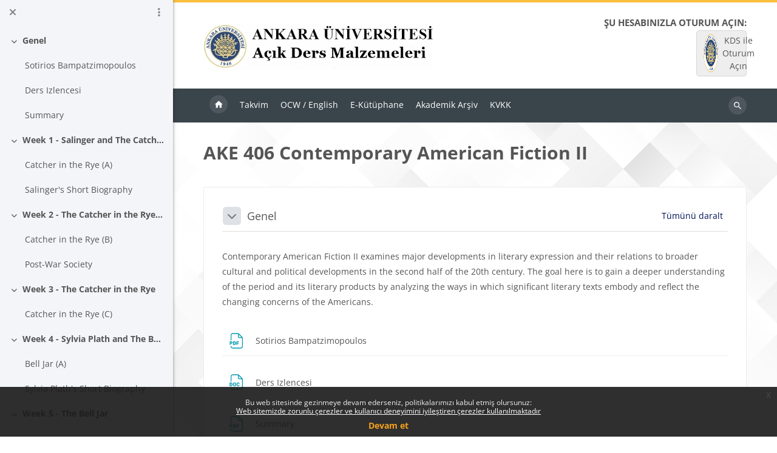

--- FILE ---
content_type: text/html; charset=utf-8
request_url: https://acikders.ankara.edu.tr/course/view.php?id=7486
body_size: 300991
content:
<!DOCTYPE html>

<html  dir="ltr" lang="tr" xml:lang="tr">
<head>
    <title>Kurs : AKE 406 Contemporary American Fiction II | @nkadem</title>
    <link rel="shortcut icon" href="https://acikders.ankara.edu.tr/theme/image.php/lambda2/theme/1765788799/favicon" />
    <meta http-equiv="Content-Type" content="text/html; charset=utf-8" />
<meta name="keywords" content="moodle, Kurs : AKE 406 Contemporary American Fiction II | @nkadem" />
<link rel="stylesheet" type="text/css" href="https://acikders.ankara.edu.tr/theme/yui_combo.php?rollup/3.18.1/yui-moodlesimple-min.css" /><script id="firstthemesheet" type="text/css">/** Required in order to fix style inclusion problems in IE with YUI **/</script><link rel="stylesheet" type="text/css" href="https://acikders.ankara.edu.tr/theme/styles.php/lambda2/1765788799_1/all" />
<script>
//<![CDATA[
var M = {}; M.yui = {};
M.pageloadstarttime = new Date();
M.cfg = {"wwwroot":"https:\/\/acikders.ankara.edu.tr","apibase":"https:\/\/acikders.ankara.edu.tr\/r.php\/api","homeurl":{},"sesskey":"p86s1Qmgfi","sessiontimeout":"14400","sessiontimeoutwarning":1200,"themerev":"1765788799","slasharguments":1,"theme":"lambda2","iconsystemmodule":"core\/icon_system_fontawesome","jsrev":"1765287302","admin":"admin","svgicons":true,"usertimezone":"Avrupa\/Istanbul","language":"tr","courseId":7486,"courseContextId":141872,"contextid":141872,"contextInstanceId":7486,"langrev":1768439523,"templaterev":"1765287302","siteId":1,"userId":1};var yui1ConfigFn = function(me) {if(/-skin|reset|fonts|grids|base/.test(me.name)){me.type='css';me.path=me.path.replace(/\.js/,'.css');me.path=me.path.replace(/\/yui2-skin/,'/assets/skins/sam/yui2-skin')}};
var yui2ConfigFn = function(me) {var parts=me.name.replace(/^moodle-/,'').split('-'),component=parts.shift(),module=parts[0],min='-min';if(/-(skin|core)$/.test(me.name)){parts.pop();me.type='css';min=''}
if(module){var filename=parts.join('-');me.path=component+'/'+module+'/'+filename+min+'.'+me.type}else{me.path=component+'/'+component+'.'+me.type}};
YUI_config = {"debug":false,"base":"https:\/\/acikders.ankara.edu.tr\/lib\/yuilib\/3.18.1\/","comboBase":"https:\/\/acikders.ankara.edu.tr\/theme\/yui_combo.php?","combine":true,"filter":null,"insertBefore":"firstthemesheet","groups":{"yui2":{"base":"https:\/\/acikders.ankara.edu.tr\/lib\/yuilib\/2in3\/2.9.0\/build\/","comboBase":"https:\/\/acikders.ankara.edu.tr\/theme\/yui_combo.php?","combine":true,"ext":false,"root":"2in3\/2.9.0\/build\/","patterns":{"yui2-":{"group":"yui2","configFn":yui1ConfigFn}}},"moodle":{"name":"moodle","base":"https:\/\/acikders.ankara.edu.tr\/theme\/yui_combo.php?m\/1765287302\/","combine":true,"comboBase":"https:\/\/acikders.ankara.edu.tr\/theme\/yui_combo.php?","ext":false,"root":"m\/1765287302\/","patterns":{"moodle-":{"group":"moodle","configFn":yui2ConfigFn}},"filter":null,"modules":{"moodle-core-actionmenu":{"requires":["base","event","node-event-simulate"]},"moodle-core-chooserdialogue":{"requires":["base","panel","moodle-core-notification"]},"moodle-core-maintenancemodetimer":{"requires":["base","node"]},"moodle-core-lockscroll":{"requires":["plugin","base-build"]},"moodle-core-notification":{"requires":["moodle-core-notification-dialogue","moodle-core-notification-alert","moodle-core-notification-confirm","moodle-core-notification-exception","moodle-core-notification-ajaxexception"]},"moodle-core-notification-dialogue":{"requires":["base","node","panel","escape","event-key","dd-plugin","moodle-core-widget-focusafterclose","moodle-core-lockscroll"]},"moodle-core-notification-alert":{"requires":["moodle-core-notification-dialogue"]},"moodle-core-notification-confirm":{"requires":["moodle-core-notification-dialogue"]},"moodle-core-notification-exception":{"requires":["moodle-core-notification-dialogue"]},"moodle-core-notification-ajaxexception":{"requires":["moodle-core-notification-dialogue"]},"moodle-core-dragdrop":{"requires":["base","node","io","dom","dd","event-key","event-focus","moodle-core-notification"]},"moodle-core-event":{"requires":["event-custom"]},"moodle-core-blocks":{"requires":["base","node","io","dom","dd","dd-scroll","moodle-core-dragdrop","moodle-core-notification"]},"moodle-core-handlebars":{"condition":{"trigger":"handlebars","when":"after"}},"moodle-core_availability-form":{"requires":["base","node","event","event-delegate","panel","moodle-core-notification-dialogue","json"]},"moodle-course-categoryexpander":{"requires":["node","event-key"]},"moodle-course-management":{"requires":["base","node","io-base","moodle-core-notification-exception","json-parse","dd-constrain","dd-proxy","dd-drop","dd-delegate","node-event-delegate"]},"moodle-course-dragdrop":{"requires":["base","node","io","dom","dd","dd-scroll","moodle-core-dragdrop","moodle-core-notification","moodle-course-coursebase","moodle-course-util"]},"moodle-course-util":{"requires":["node"],"use":["moodle-course-util-base"],"submodules":{"moodle-course-util-base":{},"moodle-course-util-section":{"requires":["node","moodle-course-util-base"]},"moodle-course-util-cm":{"requires":["node","moodle-course-util-base"]}}},"moodle-form-dateselector":{"requires":["base","node","overlay","calendar"]},"moodle-form-shortforms":{"requires":["node","base","selector-css3","moodle-core-event"]},"moodle-question-chooser":{"requires":["moodle-core-chooserdialogue"]},"moodle-question-searchform":{"requires":["base","node"]},"moodle-availability_completion-form":{"requires":["base","node","event","moodle-core_availability-form"]},"moodle-availability_date-form":{"requires":["base","node","event","io","moodle-core_availability-form"]},"moodle-availability_grade-form":{"requires":["base","node","event","moodle-core_availability-form"]},"moodle-availability_group-form":{"requires":["base","node","event","moodle-core_availability-form"]},"moodle-availability_grouping-form":{"requires":["base","node","event","moodle-core_availability-form"]},"moodle-availability_profile-form":{"requires":["base","node","event","moodle-core_availability-form"]},"moodle-mod_assign-history":{"requires":["node","transition"]},"moodle-mod_quiz-quizbase":{"requires":["base","node"]},"moodle-mod_quiz-toolboxes":{"requires":["base","node","event","event-key","io","moodle-mod_quiz-quizbase","moodle-mod_quiz-util-slot","moodle-core-notification-ajaxexception"]},"moodle-mod_quiz-questionchooser":{"requires":["moodle-core-chooserdialogue","moodle-mod_quiz-util","querystring-parse"]},"moodle-mod_quiz-modform":{"requires":["base","node","event"]},"moodle-mod_quiz-autosave":{"requires":["base","node","event","event-valuechange","node-event-delegate","io-form","datatype-date-format"]},"moodle-mod_quiz-dragdrop":{"requires":["base","node","io","dom","dd","dd-scroll","moodle-core-dragdrop","moodle-core-notification","moodle-mod_quiz-quizbase","moodle-mod_quiz-util-base","moodle-mod_quiz-util-page","moodle-mod_quiz-util-slot","moodle-course-util"]},"moodle-mod_quiz-util":{"requires":["node","moodle-core-actionmenu"],"use":["moodle-mod_quiz-util-base"],"submodules":{"moodle-mod_quiz-util-base":{},"moodle-mod_quiz-util-slot":{"requires":["node","moodle-mod_quiz-util-base"]},"moodle-mod_quiz-util-page":{"requires":["node","moodle-mod_quiz-util-base"]}}},"moodle-message_airnotifier-toolboxes":{"requires":["base","node","io"]},"moodle-report_eventlist-eventfilter":{"requires":["base","event","node","node-event-delegate","datatable","autocomplete","autocomplete-filters"]},"moodle-report_loglive-fetchlogs":{"requires":["base","event","node","io","node-event-delegate"]},"moodle-gradereport_history-userselector":{"requires":["escape","event-delegate","event-key","handlebars","io-base","json-parse","moodle-core-notification-dialogue"]},"moodle-qbank_editquestion-chooser":{"requires":["moodle-core-chooserdialogue"]},"moodle-tool_lp-dragdrop-reorder":{"requires":["moodle-core-dragdrop"]},"moodle-assignfeedback_editpdf-editor":{"requires":["base","event","node","io","graphics","json","event-move","event-resize","transition","querystring-stringify-simple","moodle-core-notification-dialog","moodle-core-notification-alert","moodle-core-notification-warning","moodle-core-notification-exception","moodle-core-notification-ajaxexception"]}}},"gallery":{"name":"gallery","base":"https:\/\/acikders.ankara.edu.tr\/lib\/yuilib\/gallery\/","combine":true,"comboBase":"https:\/\/acikders.ankara.edu.tr\/theme\/yui_combo.php?","ext":false,"root":"gallery\/1765287302\/","patterns":{"gallery-":{"group":"gallery"}}}},"modules":{"core_filepicker":{"name":"core_filepicker","fullpath":"https:\/\/acikders.ankara.edu.tr\/lib\/javascript.php\/1765287302\/repository\/filepicker.js","requires":["base","node","node-event-simulate","json","async-queue","io-base","io-upload-iframe","io-form","yui2-treeview","panel","cookie","datatable","datatable-sort","resize-plugin","dd-plugin","escape","moodle-core_filepicker","moodle-core-notification-dialogue"]},"core_comment":{"name":"core_comment","fullpath":"https:\/\/acikders.ankara.edu.tr\/lib\/javascript.php\/1765287302\/comment\/comment.js","requires":["base","io-base","node","json","yui2-animation","overlay","escape"]}},"logInclude":[],"logExclude":[],"logLevel":null};
M.yui.loader = {modules: {}};

//]]>
</script>

<!-- Global site tag (gtag.js) - Google Analytics -->
<script async src="https://www.googletagmanager.com/gtag/js?id=G-XCM08EFC7N"></script>
<script>
  window.dataLayer = window.dataLayer || [];
  function gtag(){dataLayer.push(arguments);}
  gtag('js', new Date());

  gtag('config', 'G-XCM08EFC7N');
</script>
	
    <meta name="viewport" content="width=device-width, initial-scale=1.0">
</head>
<body  id="page-course-view-topics" class="format-topics limitedwidth  path-course path-course-view chrome dir-ltr lang-tr yui-skin-sam yui3-skin-sam acikders-ankara-edu-tr pagelayout-course course-7486 context-141872 category-159 theme lambda m-50 layout-full blockstyle-04 page-header-style-01 header-style-0">
<div class="wrapper-lambda-outer">
<div class="toast-wrapper mx-auto py-0 fixed-top" role="status" aria-live="polite"></div>

<div id="page-wrapper-outer">

    <div>
    <a class="visually-hidden-focusable" href="#maincontent">Ana içeriğe git</a>
</div><script src="https://acikders.ankara.edu.tr/lib/javascript.php/1765287302/lib/polyfills/polyfill.js"></script>
<script src="https://acikders.ankara.edu.tr/theme/yui_combo.php?rollup/3.18.1/yui-moodlesimple-min.js"></script><script src="https://acikders.ankara.edu.tr/theme/jquery.php/core/jquery-3.7.1.min.js"></script>
<script src="https://acikders.ankara.edu.tr/lib/javascript.php/1765287302/lib/javascript-static.js"></script>
<script src="https://acikders.ankara.edu.tr/theme/javascript.php/lambda2/1765788799/head"></script>
<script>
//<![CDATA[
document.body.className += ' jsenabled';
//]]>
</script>

<div class="eupopup eupopup-container eupopup-container-block eupopup-container-bottom eupopup-block eupopup-style-compact" role="dialog" aria-label="Politikalar">
    </div>
    <div class="eupopup-markup d-none">
        <div class="eupopup-head"></div>
        <div class="eupopup-body">
            Bu web sitesinde gezinmeye devam ederseniz, politikalarımızı kabul etmiş olursunuz:
            <ul>
                    <li>
                        <a href="https://acikders.ankara.edu.tr/admin/tool/policy/view.php?versionid=8&amp;returnurl=https%3A%2F%2Facikders.ankara.edu.tr%2Fcourse%2Fview.php%3Fid%3D7486" data-action="view-guest" data-versionid="8" data-behalfid="1">
                            Web sitemizde zorunlu çerezler ve kullanıcı deneyimini iyileştiren çerezler kullanılmaktadır
                        </a>
                    </li>
            </ul>
        </div>
        <div class="eupopup-buttons">
            <a href="#" class="eupopup-button eupopup-button_1">Devam et</a>
        </div>
        <div class="clearfix"></div>
        <a href="#" class="eupopup-closebutton">x</a>
    </div>
    
        <div  class="drawer drawer-left show d-print-none not-initialized" data-region="fixed-drawer" id="theme_boost-drawers-courseindex" data-preference="drawer-open-index" data-state="show-drawer-left" data-forceopen="0" data-close-on-resize="0">
    <div class="drawerheader">
        <button
            class="btn btn-icon drawertoggle hidden"
            data-toggler="drawers"
            data-action="closedrawer"
            data-target="theme_boost-drawers-courseindex"
            data-bs-toggle="tooltip"
            data-bs-placement="right"
            title="Kurs dizinini kapat"
        >
            <i class="icon fa fa-xmark fa-fw " aria-hidden="true" ></i>
        </button>
        
        <div class="drawerheadercontent hidden">
                            <div id="courseindexdrawercontrols" class="dropdown">
                    <button class="btn btn-icon mx-2"
                            id="courseindexdrawercontrolsmenubutton"
                            type="button"
                            data-bs-toggle="dropdown"
                            aria-haspopup="true"
                            aria-expanded="false"
                            title="Kurs dizini seçenekleri"
                            aria-label="Kurs dizini seçenekleri"
                            aria-controls="courseindexdrawercontrolsmenu">
                        <i class="icon fa fa-ellipsis-v fa-fw m-0" aria-hidden="true"></i>
                    </button>
                    <div class="dropdown-menu dropdown-menu-end" role="menu" id="courseindexdrawercontrolsmenu" aria-labelledby="courseindexdrawercontrolsmenubutton">
                        <a class="dropdown-item"
                           href="#"
                           data-action="expandallcourseindexsections"
                           role="menuitem"
                        >
                            <i class="icon fa fa-angles-down fa-fw " aria-hidden="true" ></i>
                            Tümünü genişlet
                        </a>
                        <a class="dropdown-item"
                           href="#"
                           data-action="collapseallcourseindexsections"
                           role="menuitem"
                        >
                            <span class="dir-rtl-hide"><i class="icon fa fa-angles-right fa-fw " aria-hidden="true" ></i></span>
                            <span class="dir-ltr-hide"><i class="icon fa fa-angles-left fa-fw " aria-hidden="true" ></i></span>
                            Tümünü daralt
                        </a>
                    </div>
                </div>

        </div>
    </div>
    <div class="drawercontent drag-container" data-usertour="scroller">
                        <nav id="courseindex" class="courseindex">
    <div id="courseindex-content">
        <div data-region="loading-placeholder-content" aria-hidden="true" id="course-index-placeholder">
            <ul class="placeholders list-unstyled px-5">
                <li>
                    <div class="col-md-6 p-0 d-flex align-items-center">
                        <div class="bg-pulse-grey rounded-circle me-2"></div>
                        <div class="bg-pulse-grey w-100"></div>
                    </div>
                </li>
                <li>
                    <div class="col-md-6 p-0 d-flex align-items-center">
                        <div class="bg-pulse-grey rounded-circle me-2"></div>
                        <div class="bg-pulse-grey w-100"></div>
                    </div>
                </li>
                <li>
                    <div class="col-md-6 p-0 d-flex align-items-center">
                        <div class="bg-pulse-grey rounded-circle me-2"></div>
                        <div class="bg-pulse-grey w-100"></div>
                    </div>
                </li>
                <li>
                    <div class="col-md-6 p-0 d-flex align-items-center">
                        <div class="bg-pulse-grey rounded-circle me-2"></div>
                        <div class="bg-pulse-grey w-100"></div>
                    </div>
                </li>
            </ul>
        </div>
    </div>
</nav>

    </div>
</div>



<div id="page" data-region="mainpage" data-usertour="scroller" class="drawers show-drawer-left  drag-container">
<div id="page-top"></div>
<div class="wrapper-lambda">

    <div class="course-meta d-none">
        <span id="meta-coursename">AKE 406 Contemporary American Fiction II</span>
        <span id="meta-coursecategory">AMERİKAN KÜLTÜRÜ VE EDEBİYATI ANABİLİM DALI</span>
        <span id="meta-courseimage">[data-uri]</span>
    </div>

	    
	    <header id="main-header" class="clearfix top style-0">
	    
	    	
	    	<div id="header-logo">
	    		<div class="row">
	    			<div class="col-md-6">
	    					<a href="https://acikders.ankara.edu.tr" class="logo"><img src="https://acikders.ankara.edu.tr/pluginfile.php/1/core_admin/logo/0x200/1765788799/ankadem_logo.jpg" alt="@nkadem"></a>
	    			</div>
	    			<div class="col-md-6 login-header">
	    				<div class="profileblock">
	    						<div class="lambda-oauth2"><h6 class="mb-0">Şu hesabınızla oturum açın:</h6><div class="potentialidplist"><div class="potentialidp"><a class="btn login-identityprovider-btn btn-block" href="https://acikders.ankara.edu.tr/auth/saml2/login.php?wants=https%3A%2F%2Facikders.ankara.edu.tr%2Fcourse%2Fview.php%3Fid%3D7486&amp;idp=983b67f39619f739247546a3fc872d05&amp;passive=off" title="KDS ile Oturum Açın"><img src="https://kds.ankara.edu.tr/logo.png" width="24" height="24" class="me-2"/>KDS ile Oturum Açın</a></div></div><div class="forgotpass oauth2"></div></div>
	    				</div>
	    			</div>
	    		</div>
	    	</div>
	    </header>
	    
	    <header class="lambda-nav style-0">
	            <nav class="navbar navbar-expand">
	    			<div class="menu">
	            		<nav class="moremenu navigation">
	            		    <ul id="moremenu-6969557d30e4f-navbar-nav" role="menubar" class="nav more-nav navbar-nav">
	            		                <li data-key="home" class="nav-item" role="none" data-forceintomoremenu="false">
	            		                            <a role="menuitem" class="nav-link  "
	            		                                href="https://acikders.ankara.edu.tr/"
	            		                                
	            		                                
	            		                                data-disableactive="true"
	            		                                tabindex="-1"
	            		                            >
	            		                                Ana sayfa
	            		                            </a>
	            		                </li>
	            		                <li data-key="calendar" class="nav-item" role="none" data-forceintomoremenu="false">
	            		                            <a role="menuitem" class="nav-link  "
	            		                                href="https://acikders.ankara.edu.tr/calendar/view.php?view=month"
	            		                                
	            		                                
	            		                                data-disableactive="true"
	            		                                tabindex="-1"
	            		                            >
	            		                                Takvim
	            		                            </a>
	            		                </li>
	            		                <li data-key="" class="nav-item" role="none" data-forceintomoremenu="false">
	            		                            <a role="menuitem" class="nav-link  "
	            		                                href="http://ocw.ankara.edu.tr "target="_blank"
	            		                                
	            		                                
	            		                                data-disableactive="true"
	            		                                tabindex="-1"
	            		                            >
	            		                                OCW / English
	            		                            </a>
	            		                </li>
	            		                <li data-key="" class="nav-item" role="none" data-forceintomoremenu="false">
	            		                            <a role="menuitem" class="nav-link  "
	            		                                href="http://kutuphane.ankara.edu.tr/e-kutuphane/ "target="_blank"
	            		                                
	            		                                
	            		                                data-disableactive="true"
	            		                                tabindex="-1"
	            		                            >
	            		                                E-Kütüphane
	            		                            </a>
	            		                </li>
	            		                <li data-key="" class="nav-item" role="none" data-forceintomoremenu="false">
	            		                            <a role="menuitem" class="nav-link  "
	            		                                href="https://dspace.ankara.edu.tr/home"target="_blank"
	            		                                
	            		                                
	            		                                data-disableactive="true"
	            		                                tabindex="-1"
	            		                            >
	            		                                Akademik Arşiv
	            		                            </a>
	            		                </li>
	            		                <li data-key="" class="nav-item" role="none" data-forceintomoremenu="false">
	            		                            <a role="menuitem" class="nav-link  "
	            		                                href="http://kvkk.ankara.edu.tr/ "target="_blank"
	            		                                
	            		                                
	            		                                data-disableactive="true"
	            		                                tabindex="-1"
	            		                            >
	            		                                KVKK
	            		                            </a>
	            		                </li>
	            		        <li role="none" class="nav-item dropdown dropdownmoremenu d-none" data-region="morebutton">
	            		            <a class="dropdown-toggle nav-link " href="#" id="moremenu-dropdown-6969557d30e4f" role="menuitem" data-bs-toggle="dropdown" aria-haspopup="true" aria-expanded="false" tabindex="-1">
	            		                Daha fazla
	            		            </a>
	            		            <ul class="dropdown-menu dropdown-menu-start" data-region="moredropdown" aria-labelledby="moremenu-dropdown-6969557d30e4f" role="menu">
	            		            </ul>
	            		        </li>
	            		    </ul>
	            		</nav>
	    			</div>
	    			<div class="d-flex">
	    			
	    				<div class="search-margin"></div>
	    				<div class="lambda-search-bar">
	    					<form id="lambda-navbarsearch-form" autocomplete="off" method="get" action="https://acikders.ankara.edu.tr/course/search.php" >
							<div class="search-container">
								<i class="lambda icon-search1" aria-hidden="true"></i>
								<input id="navbarsearchbox" type="text" name="q" data-region="input" autocomplete="off" aria-label="Dersleri ara" placeholder="Dersleri ara">
								<label for="navbarsearchbox" class="lambda-sr-only">Dersleri ara</label>
							</div>
						</form>
	    				</div>
	    			</div>
	            </nav>
	    </header>

    
    <div class="drawer-toggles d-flex">
            <div class="drawer-toggler drawer-left-toggle open-nav d-print-none">
                <button
                    class="btn icon-no-margin"
                    data-toggler="drawers"
                    data-action="toggle"
                    data-target="theme_boost-drawers-courseindex"
                    data-toggle="tooltip"
                    data-placement="right"
                    title="Kurs dizinini aç"
                >
                    <span class="sr-only">Kurs dizinini aç</span>
                    <i class="icon fa fa-list fa-fw " aria-hidden="true" ></i>
                </button>
            </div>
    </div>

    <div id="lambda-page-header">
        <header id="page-header" class="header-maxwidth d-print-none">
    <div class="w-100">
        <div class="d-flex flex-wrap">
            <div id="page-navbar">
                <nav aria-label="İçerik haritası">
    <ol class="breadcrumb"></ol>
</nav>
            </div>
            <div class="ms-auto d-flex">
                
            </div>
            <div id="course-header">
                
            </div>
        </div>
        <div class="d-flex align-items-center">
            <div class="me-auto d-flex flex-column">
                <div>
                    <div class="page-context-header d-flex flex-wrap align-items-center mb-2">
    <div class="page-header-headings">
        <h1 class="h2 mb-0">AKE 406 Contemporary American Fiction II</h1>
    </div>
</div>
                </div>
                <div>
                </div>
            </div>
            <div class="header-actions-container ms-auto" data-region="header-actions-container">
            </div>
        </div>
    </div>
</header>
    </div>
    
    <div id="page-content" class="row">
        <div id="region-main-box" class="col-xs-12 col-12 px-0">
            <section id="region-main" class="mx-15">

                <span class="notifications" id="user-notifications"></span>
                <div id="page-top-blocks">
                    <section class="d-print-none" aria-label="Bloklar">
                        <div class="block-pos-desc">
                            <span>Top Block Position</span>
                        </div>
                        
                        <aside id="block-region-main-top" class="block-region" data-blockregion="main-top" data-droptarget="1" aria-labelledby="main-top-block-region-heading"><h2 class="visually-hidden" id="main-top-block-region-heading">Bloklar</h2></aside>
                    </section>
                </div>
                <div role="main"><span id="maincontent"></span><div class="course-content"><div id="course-format-6969557d419516969557d31c7c2">
    <h2 class="accesshide">Bölüm anahatları</h2>
    
    <ul class="topics section-list" data-for="course_sectionlist">
                <li id="section-0"
                    class="section course-section main  clearfix
                             
                            "
                    data-sectionid="0"
                    data-sectionreturnnum=""
                    data-for="section"
                    data-id="103882"
                    data-number="0"
                    data-sectionname="Genel"
                    
                >
                    <div class="section-item">
                            <div class="course-section-header d-flex"
                                 data-for="section_title"
                                 data-id="103882"
                                 data-number="0"
                            >
                                            <div class="bulkselect align-self-center d-none" data-for="sectionBulkSelect">
                                                <input
                                                    id="sectionCheckbox103882"
                                                    type="checkbox"
                                                    data-id="103882"
                                                    data-action="toggleSelectionSection"
                                                    data-bulkcheckbox="1"
                                                >
                                                <label class="visually-hidden" for="sectionCheckbox103882">
                                                     Genel bölümünü seçin 
                                                </label>
                                            </div>
                                                    <div class="d-flex align-items-center position-relative">
                                                        <a role="button"
                                                            data-bs-toggle="collapse"
                                                            data-for="sectiontoggler"
                                                            href="#coursecontentcollapseid103882"
                                                            id="collapsesectionid103882"
                                                            aria-expanded="true"
                                                            aria-controls="coursecontentcollapseid103882"
                                                            class="btn btn-icon me-3 icons-collapse-expand
                                                                "
                                                            aria-label="Genel">
                                                        <span class="expanded-icon icon-no-margin p-2" title="Daralt">
                                                            <i class="icon fa fa-chevron-down fa-fw " aria-hidden="true" ></i>
                                                            <span class="visually-hidden">Daralt</span>
                                                        </span>
                                                        <span class="collapsed-icon icon-no-margin p-2" title="Genişlet">
                                                            <span class="dir-rtl-hide"><i class="icon fa fa-chevron-right fa-fw " aria-hidden="true" ></i></span>
                                                            <span class="dir-ltr-hide"><i class="icon fa fa-chevron-left fa-fw " aria-hidden="true" ></i></span>
                                                            <span class="visually-hidden">Genişlet</span>
                                                        </span>
                                                        </a>
                                                        <h3 class="h4 sectionname course-content-item d-flex align-self-stretch align-items-center mb-0"
                                                            id="sectionid-103882-title" data-for="section_title" data-id="103882" data-number="0">
                                                            <a href="https://acikders.ankara.edu.tr/course/section.php?id=103882">Genel</a>
                                                        </h3>
                                                    </div>
                                <div data-region="sectionbadges" class="sectionbadges d-flex align-items-center">
                                </div>
                                        <div class="flex-fill d-flex justify-content-end me-2 align-self-start mt-2">
                                            <a id="collapsesections"
                                               class="section-collapsemenu"
                                               href="#"
                                               aria-expanded="true"
                                               role="button"
                                               data-toggle="toggleall"
                                            >
                                                <span class="collapseall text-nowrap">Tümünü daralt</span>
                                                <span class="expandall text-nowrap">Tümünü genişlet</span>
                                            </a>
                                        </div>
                            </div>
                            <div id="coursecontentcollapseid103882"
                                 class="content course-content-item-content collapse show">
                                <div class=" my-3" data-for="sectioninfo">
                                                <div class="summarytext">
                                                    <div class="no-overflow"><p></p><span lang="TR">Contemporary American Fiction II examines major
developments in literary expression and their relations to broader cultural and
political developments in the second half of the 20th century. <span lang="TR">The goal here is to gain a deeper understanding of
the period and its literary products by analyzing the ways in which significant
literary texts embody and reflect the changing concerns of the Americans.</span></span><br><p></p></div>
                                                </div>
                                            <div class="section_availability">
                                            </div>
                                </div>
                                        <ul class="section m-0 p-0 img-text  d-block " data-for="cmlist">
                                                    <li
                                                        class="activity resource modtype_resource   "
                                                        id="module-116277"
                                                        data-for="cmitem"
                                                        data-id="116277"
                                                    >
                                                            <div class="activity-item focus-control " data-activityname="Sotirios Bampatzimopoulos" data-region="activity-card">
                                                                        <div class="bulkselect d-none" data-for="cmBulkSelect">
                                                                            <input
                                                                                id="cmCheckbox116277"
                                                                                type="checkbox"
                                                                                data-id="116277"
                                                                                data-action="toggleSelectionCm"
                                                                                data-bulkcheckbox="1"
                                                                            >
                                                                            <label class="visually-hidden" for="cmCheckbox116277">
                                                                                Sotirios Bampatzimopoulos etkinliğini seçin
                                                                            </label>
                                                                        </div>

                                                                    <div class="activity-grid ">
                                                                    
                                                                                                <div class="activity-icon activityiconcontainer smaller content  courseicon align-self-start me-2">
                                                                                                    <img
                                                                                                        src="https://acikders.ankara.edu.tr/theme/image.php/lambda2/core/1765788799/f/pdf?filtericon=1"
                                                                                                        class="activityicon "
                                                                                                        data-region="activity-icon"
                                                                                                        data-id="116277"
                                                                                                        alt=""
                                                                                                        
                                                                                                    >
                                                                                                </div>
                                                                                    
                                                                                        <div class="activity-name-area activity-instance d-flex flex-column me-2">
                                                                                            <div class="activitytitle  modtype_resource position-relative align-self-start">
                                                                                                <div class="activityname">
                                                                                                                <a href="https://acikders.ankara.edu.tr/mod/resource/view.php?id=116277" class=" aalink stretched-link" onclick="window.open('https://acikders.ankara.edu.tr/mod/resource/view.php?id=116277&redirect=1', '', 'width=620,height=450,toolbar=no,location=no,menubar=no,copyhistory=no,status=no,directories=no,scrollbars=yes,resizable=yes'); return false;">        <span class="instancename">Sotirios Bampatzimopoulos <span class="accesshide " > Dosya</span></span>    </a>
                                                                                                            
                                                                                                            <span
                                                                                                                
                                                                                                                class="ms-1"
                                                                                                                
                                                                                                            >
                                                                                                                <span class="activitybadge badge rounded-pill ">
                                                                                                                        
                                                                                                                </span>
                                                                                                            </span>
                                                                                                </div>
                                                                                            </div>
                                                                                        </div>
                                                                                    
                                                                    
                                                                    
                                                                    
                                                                    
                                                                    
                                                                    
                                                                    
                                                                    
                                                                    </div>
                                                            </div>
                                                    </li>
                                                    <li
                                                        class="activity resource modtype_resource   "
                                                        id="module-116287"
                                                        data-for="cmitem"
                                                        data-id="116287"
                                                    >
                                                            <div class="activity-item focus-control " data-activityname="Ders Izlencesi" data-region="activity-card">
                                                                        <div class="bulkselect d-none" data-for="cmBulkSelect">
                                                                            <input
                                                                                id="cmCheckbox116287"
                                                                                type="checkbox"
                                                                                data-id="116287"
                                                                                data-action="toggleSelectionCm"
                                                                                data-bulkcheckbox="1"
                                                                            >
                                                                            <label class="visually-hidden" for="cmCheckbox116287">
                                                                                Ders Izlencesi etkinliğini seçin
                                                                            </label>
                                                                        </div>

                                                                    <div class="activity-grid ">
                                                                    
                                                                                                <div class="activity-icon activityiconcontainer smaller content  courseicon align-self-start me-2">
                                                                                                    <img
                                                                                                        src="https://acikders.ankara.edu.tr/theme/image.php/lambda2/core/1765788799/f/document?filtericon=1"
                                                                                                        class="activityicon "
                                                                                                        data-region="activity-icon"
                                                                                                        data-id="116287"
                                                                                                        alt=""
                                                                                                        
                                                                                                    >
                                                                                                </div>
                                                                                    
                                                                                        <div class="activity-name-area activity-instance d-flex flex-column me-2">
                                                                                            <div class="activitytitle  modtype_resource position-relative align-self-start">
                                                                                                <div class="activityname">
                                                                                                                <a href="https://acikders.ankara.edu.tr/mod/resource/view.php?id=116287" class=" aalink stretched-link" onclick="">        <span class="instancename">Ders Izlencesi <span class="accesshide " > Dosya</span></span>    </a>
                                                                                                            
                                                                                                            <span
                                                                                                                
                                                                                                                class="ms-1"
                                                                                                                
                                                                                                            >
                                                                                                                <span class="activitybadge badge rounded-pill ">
                                                                                                                        
                                                                                                                </span>
                                                                                                            </span>
                                                                                                </div>
                                                                                            </div>
                                                                                        </div>
                                                                                    
                                                                    
                                                                    
                                                                    
                                                                    
                                                                    
                                                                    
                                                                    
                                                                    
                                                                    </div>
                                                            </div>
                                                    </li>
                                                    <li
                                                        class="activity resource modtype_resource   "
                                                        id="module-116412"
                                                        data-for="cmitem"
                                                        data-id="116412"
                                                    >
                                                            <div class="activity-item focus-control " data-activityname="Summary" data-region="activity-card">
                                                                        <div class="bulkselect d-none" data-for="cmBulkSelect">
                                                                            <input
                                                                                id="cmCheckbox116412"
                                                                                type="checkbox"
                                                                                data-id="116412"
                                                                                data-action="toggleSelectionCm"
                                                                                data-bulkcheckbox="1"
                                                                            >
                                                                            <label class="visually-hidden" for="cmCheckbox116412">
                                                                                Summary etkinliğini seçin
                                                                            </label>
                                                                        </div>

                                                                    <div class="activity-grid ">
                                                                    
                                                                                                <div class="activity-icon activityiconcontainer smaller content  courseicon align-self-start me-2">
                                                                                                    <img
                                                                                                        src="https://acikders.ankara.edu.tr/theme/image.php/lambda2/core/1765788799/f/pdf?filtericon=1"
                                                                                                        class="activityicon "
                                                                                                        data-region="activity-icon"
                                                                                                        data-id="116412"
                                                                                                        alt=""
                                                                                                        
                                                                                                    >
                                                                                                </div>
                                                                                    
                                                                                        <div class="activity-name-area activity-instance d-flex flex-column me-2">
                                                                                            <div class="activitytitle  modtype_resource position-relative align-self-start">
                                                                                                <div class="activityname">
                                                                                                                <a href="https://acikders.ankara.edu.tr/mod/resource/view.php?id=116412" class=" aalink stretched-link" onclick="">        <span class="instancename">Summary <span class="accesshide " > Dosya</span></span>    </a>
                                                                                                            
                                                                                                            <span
                                                                                                                
                                                                                                                class="ms-1"
                                                                                                                
                                                                                                            >
                                                                                                                <span class="activitybadge badge rounded-pill ">
                                                                                                                        
                                                                                                                </span>
                                                                                                            </span>
                                                                                                </div>
                                                                                            </div>
                                                                                        </div>
                                                                                    
                                                                    
                                                                    
                                                                    
                                                                    
                                                                    
                                                                    
                                                                    
                                                                    
                                                                    </div>
                                                            </div>
                                                    </li>
                                            </ul>
                                
                            </div>
                    </div>
                
                </li>
                <li id="section-1"
                    class="section course-section main  clearfix
                             
                            "
                    data-sectionid="1"
                    data-sectionreturnnum=""
                    data-for="section"
                    data-id="103883"
                    data-number="1"
                    data-sectionname="Week 1 - Salinger and The Catcher in the Rye"
                    
                >
                    <div class="section-item">
                            <div class="course-section-header d-flex"
                                 data-for="section_title"
                                 data-id="103883"
                                 data-number="1"
                            >
                                            <div class="bulkselect align-self-center d-none" data-for="sectionBulkSelect">
                                                <input
                                                    id="sectionCheckbox103883"
                                                    type="checkbox"
                                                    data-id="103883"
                                                    data-action="toggleSelectionSection"
                                                    data-bulkcheckbox="1"
                                                >
                                                <label class="visually-hidden" for="sectionCheckbox103883">
                                                     Week 1 - Salinger and The Catcher in the Rye bölümünü seçin 
                                                </label>
                                            </div>
                                                    <div class="d-flex align-items-center position-relative">
                                                        <a role="button"
                                                            data-bs-toggle="collapse"
                                                            data-for="sectiontoggler"
                                                            href="#coursecontentcollapseid103883"
                                                            id="collapsesectionid103883"
                                                            aria-expanded="true"
                                                            aria-controls="coursecontentcollapseid103883"
                                                            class="btn btn-icon me-3 icons-collapse-expand
                                                                "
                                                            aria-label="Week 1 - Salinger and The Catcher in the Rye">
                                                        <span class="expanded-icon icon-no-margin p-2" title="Daralt">
                                                            <i class="icon fa fa-chevron-down fa-fw " aria-hidden="true" ></i>
                                                            <span class="visually-hidden">Daralt</span>
                                                        </span>
                                                        <span class="collapsed-icon icon-no-margin p-2" title="Genişlet">
                                                            <span class="dir-rtl-hide"><i class="icon fa fa-chevron-right fa-fw " aria-hidden="true" ></i></span>
                                                            <span class="dir-ltr-hide"><i class="icon fa fa-chevron-left fa-fw " aria-hidden="true" ></i></span>
                                                            <span class="visually-hidden">Genişlet</span>
                                                        </span>
                                                        </a>
                                                        <h3 class="h4 sectionname course-content-item d-flex align-self-stretch align-items-center mb-0"
                                                            id="sectionid-103883-title" data-for="section_title" data-id="103883" data-number="1">
                                                            <a href="https://acikders.ankara.edu.tr/course/section.php?id=103883">Week 1 - Salinger and The Catcher in the Rye</a>
                                                        </h3>
                                                    </div>
                                <div data-region="sectionbadges" class="sectionbadges d-flex align-items-center">
                                </div>
                            </div>
                            <div id="coursecontentcollapseid103883"
                                 class="content course-content-item-content collapse show">
                                <div class=" my-3" data-for="sectioninfo">
                                            <div class="section_availability">
                                            </div>
                                </div>
                                        <ul class="section m-0 p-0 img-text  d-block " data-for="cmlist">
                                                    <li
                                                        class="activity resource modtype_resource   "
                                                        id="module-116289"
                                                        data-for="cmitem"
                                                        data-id="116289"
                                                    >
                                                            <div class="activity-item focus-control " data-activityname="Catcher in the Rye (A)" data-region="activity-card">
                                                                        <div class="bulkselect d-none" data-for="cmBulkSelect">
                                                                            <input
                                                                                id="cmCheckbox116289"
                                                                                type="checkbox"
                                                                                data-id="116289"
                                                                                data-action="toggleSelectionCm"
                                                                                data-bulkcheckbox="1"
                                                                            >
                                                                            <label class="visually-hidden" for="cmCheckbox116289">
                                                                                Catcher in the Rye (A) etkinliğini seçin
                                                                            </label>
                                                                        </div>

                                                                    <div class="activity-grid ">
                                                                    
                                                                                                <div class="activity-icon activityiconcontainer smaller content  courseicon align-self-start me-2">
                                                                                                    <img
                                                                                                        src="https://acikders.ankara.edu.tr/theme/image.php/lambda2/core/1765788799/f/pdf?filtericon=1"
                                                                                                        class="activityicon "
                                                                                                        data-region="activity-icon"
                                                                                                        data-id="116289"
                                                                                                        alt=""
                                                                                                        
                                                                                                    >
                                                                                                </div>
                                                                                    
                                                                                        <div class="activity-name-area activity-instance d-flex flex-column me-2">
                                                                                            <div class="activitytitle  modtype_resource position-relative align-self-start">
                                                                                                <div class="activityname">
                                                                                                                <a href="https://acikders.ankara.edu.tr/mod/resource/view.php?id=116289" class=" aalink stretched-link" onclick="">        <span class="instancename">Catcher in the Rye (A) <span class="accesshide " > Dosya</span></span>    </a>
                                                                                                            
                                                                                                            <span
                                                                                                                
                                                                                                                class="ms-1"
                                                                                                                
                                                                                                            >
                                                                                                                <span class="activitybadge badge rounded-pill ">
                                                                                                                        
                                                                                                                </span>
                                                                                                            </span>
                                                                                                </div>
                                                                                            </div>
                                                                                        </div>
                                                                                    
                                                                    
                                                                    
                                                                    
                                                                    
                                                                    
                                                                    
                                                                    
                                                                    
                                                                    </div>
                                                            </div>
                                                    </li>
                                                    <li
                                                        class="activity url modtype_url   "
                                                        id="module-116290"
                                                        data-for="cmitem"
                                                        data-id="116290"
                                                    >
                                                            <div class="activity-item focus-control " data-activityname="Salinger&#039;s Short Biography" data-region="activity-card">
                                                                        <div class="bulkselect d-none" data-for="cmBulkSelect">
                                                                            <input
                                                                                id="cmCheckbox116290"
                                                                                type="checkbox"
                                                                                data-id="116290"
                                                                                data-action="toggleSelectionCm"
                                                                                data-bulkcheckbox="1"
                                                                            >
                                                                            <label class="visually-hidden" for="cmCheckbox116290">
                                                                                Salinger&#039;s Short Biography etkinliğini seçin
                                                                            </label>
                                                                        </div>

                                                                    <div class="activity-grid ">
                                                                    
                                                                                                <div class="activity-icon activityiconcontainer smaller content  courseicon align-self-start me-2">
                                                                                                    <img
                                                                                                        src="https://acikders.ankara.edu.tr/theme/image.php/lambda2/url/1765788799/monologo?filtericon=1"
                                                                                                        class="activityicon "
                                                                                                        data-region="activity-icon"
                                                                                                        data-id="116290"
                                                                                                        alt=""
                                                                                                        
                                                                                                    >
                                                                                                </div>
                                                                                    
                                                                                        <div class="activity-name-area activity-instance d-flex flex-column me-2">
                                                                                            <div class="activitytitle  modtype_url position-relative align-self-start">
                                                                                                <div class="activityname">
                                                                                                                <a href="https://acikders.ankara.edu.tr/mod/url/view.php?id=116290" class=" aalink stretched-link" onclick="">        <span class="instancename">Salinger's Short Biography <span class="accesshide " > URL</span></span>    </a>
                                                                                                            
                                                                                                </div>
                                                                                            </div>
                                                                                        </div>
                                                                                    
                                                                    
                                                                    
                                                                    
                                                                    
                                                                    
                                                                    
                                                                    
                                                                    
                                                                    </div>
                                                            </div>
                                                    </li>
                                            </ul>
                                
                            </div>
                    </div>
                
                </li>
                <li id="section-2"
                    class="section course-section main  clearfix
                             
                            "
                    data-sectionid="2"
                    data-sectionreturnnum=""
                    data-for="section"
                    data-id="103884"
                    data-number="2"
                    data-sectionname="Week 2 - The Catcher in the Rye and Post-War Society"
                    
                >
                    <div class="section-item">
                            <div class="course-section-header d-flex"
                                 data-for="section_title"
                                 data-id="103884"
                                 data-number="2"
                            >
                                            <div class="bulkselect align-self-center d-none" data-for="sectionBulkSelect">
                                                <input
                                                    id="sectionCheckbox103884"
                                                    type="checkbox"
                                                    data-id="103884"
                                                    data-action="toggleSelectionSection"
                                                    data-bulkcheckbox="1"
                                                >
                                                <label class="visually-hidden" for="sectionCheckbox103884">
                                                     Week 2 - The Catcher in the Rye and Post-War Society bölümünü seçin 
                                                </label>
                                            </div>
                                                    <div class="d-flex align-items-center position-relative">
                                                        <a role="button"
                                                            data-bs-toggle="collapse"
                                                            data-for="sectiontoggler"
                                                            href="#coursecontentcollapseid103884"
                                                            id="collapsesectionid103884"
                                                            aria-expanded="true"
                                                            aria-controls="coursecontentcollapseid103884"
                                                            class="btn btn-icon me-3 icons-collapse-expand
                                                                "
                                                            aria-label="Week 2 - The Catcher in the Rye and Post-War Society">
                                                        <span class="expanded-icon icon-no-margin p-2" title="Daralt">
                                                            <i class="icon fa fa-chevron-down fa-fw " aria-hidden="true" ></i>
                                                            <span class="visually-hidden">Daralt</span>
                                                        </span>
                                                        <span class="collapsed-icon icon-no-margin p-2" title="Genişlet">
                                                            <span class="dir-rtl-hide"><i class="icon fa fa-chevron-right fa-fw " aria-hidden="true" ></i></span>
                                                            <span class="dir-ltr-hide"><i class="icon fa fa-chevron-left fa-fw " aria-hidden="true" ></i></span>
                                                            <span class="visually-hidden">Genişlet</span>
                                                        </span>
                                                        </a>
                                                        <h3 class="h4 sectionname course-content-item d-flex align-self-stretch align-items-center mb-0"
                                                            id="sectionid-103884-title" data-for="section_title" data-id="103884" data-number="2">
                                                            <a href="https://acikders.ankara.edu.tr/course/section.php?id=103884">Week 2 - The Catcher in the Rye and Post-War Society</a>
                                                        </h3>
                                                    </div>
                                <div data-region="sectionbadges" class="sectionbadges d-flex align-items-center">
                                </div>
                            </div>
                            <div id="coursecontentcollapseid103884"
                                 class="content course-content-item-content collapse show">
                                <div class=" my-3" data-for="sectioninfo">
                                            <div class="section_availability">
                                            </div>
                                </div>
                                        <ul class="section m-0 p-0 img-text  d-block " data-for="cmlist">
                                                    <li
                                                        class="activity resource modtype_resource   "
                                                        id="module-116293"
                                                        data-for="cmitem"
                                                        data-id="116293"
                                                    >
                                                            <div class="activity-item focus-control " data-activityname="Catcher in the Rye (B)" data-region="activity-card">
                                                                        <div class="bulkselect d-none" data-for="cmBulkSelect">
                                                                            <input
                                                                                id="cmCheckbox116293"
                                                                                type="checkbox"
                                                                                data-id="116293"
                                                                                data-action="toggleSelectionCm"
                                                                                data-bulkcheckbox="1"
                                                                            >
                                                                            <label class="visually-hidden" for="cmCheckbox116293">
                                                                                Catcher in the Rye (B) etkinliğini seçin
                                                                            </label>
                                                                        </div>

                                                                    <div class="activity-grid ">
                                                                    
                                                                                                <div class="activity-icon activityiconcontainer smaller content  courseicon align-self-start me-2">
                                                                                                    <img
                                                                                                        src="https://acikders.ankara.edu.tr/theme/image.php/lambda2/core/1765788799/f/pdf?filtericon=1"
                                                                                                        class="activityicon "
                                                                                                        data-region="activity-icon"
                                                                                                        data-id="116293"
                                                                                                        alt=""
                                                                                                        
                                                                                                    >
                                                                                                </div>
                                                                                    
                                                                                        <div class="activity-name-area activity-instance d-flex flex-column me-2">
                                                                                            <div class="activitytitle  modtype_resource position-relative align-self-start">
                                                                                                <div class="activityname">
                                                                                                                <a href="https://acikders.ankara.edu.tr/mod/resource/view.php?id=116293" class=" aalink stretched-link" onclick="">        <span class="instancename">Catcher in the Rye (B) <span class="accesshide " > Dosya</span></span>    </a>
                                                                                                            
                                                                                                            <span
                                                                                                                
                                                                                                                class="ms-1"
                                                                                                                
                                                                                                            >
                                                                                                                <span class="activitybadge badge rounded-pill ">
                                                                                                                        
                                                                                                                </span>
                                                                                                            </span>
                                                                                                </div>
                                                                                            </div>
                                                                                        </div>
                                                                                    
                                                                    
                                                                    
                                                                    
                                                                    
                                                                    
                                                                    
                                                                    
                                                                    
                                                                    </div>
                                                            </div>
                                                    </li>
                                                    <li
                                                        class="activity resource modtype_resource   "
                                                        id="module-116294"
                                                        data-for="cmitem"
                                                        data-id="116294"
                                                    >
                                                            <div class="activity-item focus-control " data-activityname="Post-War Society" data-region="activity-card">
                                                                        <div class="bulkselect d-none" data-for="cmBulkSelect">
                                                                            <input
                                                                                id="cmCheckbox116294"
                                                                                type="checkbox"
                                                                                data-id="116294"
                                                                                data-action="toggleSelectionCm"
                                                                                data-bulkcheckbox="1"
                                                                            >
                                                                            <label class="visually-hidden" for="cmCheckbox116294">
                                                                                Post-War Society etkinliğini seçin
                                                                            </label>
                                                                        </div>

                                                                    <div class="activity-grid ">
                                                                    
                                                                                                <div class="activity-icon activityiconcontainer smaller content  courseicon align-self-start me-2">
                                                                                                    <img
                                                                                                        src="https://acikders.ankara.edu.tr/theme/image.php/lambda2/core/1765788799/f/pdf?filtericon=1"
                                                                                                        class="activityicon "
                                                                                                        data-region="activity-icon"
                                                                                                        data-id="116294"
                                                                                                        alt=""
                                                                                                        
                                                                                                    >
                                                                                                </div>
                                                                                    
                                                                                        <div class="activity-name-area activity-instance d-flex flex-column me-2">
                                                                                            <div class="activitytitle  modtype_resource position-relative align-self-start">
                                                                                                <div class="activityname">
                                                                                                                <a href="https://acikders.ankara.edu.tr/mod/resource/view.php?id=116294" class=" aalink stretched-link" onclick="">        <span class="instancename">Post-War Society <span class="accesshide " > Dosya</span></span>    </a>
                                                                                                            
                                                                                                            <span
                                                                                                                
                                                                                                                class="ms-1"
                                                                                                                
                                                                                                            >
                                                                                                                <span class="activitybadge badge rounded-pill ">
                                                                                                                        
                                                                                                                </span>
                                                                                                            </span>
                                                                                                </div>
                                                                                            </div>
                                                                                        </div>
                                                                                    
                                                                    
                                                                    
                                                                    
                                                                    
                                                                    
                                                                    
                                                                    
                                                                    
                                                                    </div>
                                                            </div>
                                                    </li>
                                            </ul>
                                
                            </div>
                    </div>
                
                </li>
                <li id="section-3"
                    class="section course-section main  clearfix
                             
                            "
                    data-sectionid="3"
                    data-sectionreturnnum=""
                    data-for="section"
                    data-id="103885"
                    data-number="3"
                    data-sectionname="Week 3 - The Catcher in the Rye"
                    
                >
                    <div class="section-item">
                            <div class="course-section-header d-flex"
                                 data-for="section_title"
                                 data-id="103885"
                                 data-number="3"
                            >
                                            <div class="bulkselect align-self-center d-none" data-for="sectionBulkSelect">
                                                <input
                                                    id="sectionCheckbox103885"
                                                    type="checkbox"
                                                    data-id="103885"
                                                    data-action="toggleSelectionSection"
                                                    data-bulkcheckbox="1"
                                                >
                                                <label class="visually-hidden" for="sectionCheckbox103885">
                                                     Week 3 - The Catcher in the Rye bölümünü seçin 
                                                </label>
                                            </div>
                                                    <div class="d-flex align-items-center position-relative">
                                                        <a role="button"
                                                            data-bs-toggle="collapse"
                                                            data-for="sectiontoggler"
                                                            href="#coursecontentcollapseid103885"
                                                            id="collapsesectionid103885"
                                                            aria-expanded="true"
                                                            aria-controls="coursecontentcollapseid103885"
                                                            class="btn btn-icon me-3 icons-collapse-expand
                                                                "
                                                            aria-label="Week 3 - The Catcher in the Rye">
                                                        <span class="expanded-icon icon-no-margin p-2" title="Daralt">
                                                            <i class="icon fa fa-chevron-down fa-fw " aria-hidden="true" ></i>
                                                            <span class="visually-hidden">Daralt</span>
                                                        </span>
                                                        <span class="collapsed-icon icon-no-margin p-2" title="Genişlet">
                                                            <span class="dir-rtl-hide"><i class="icon fa fa-chevron-right fa-fw " aria-hidden="true" ></i></span>
                                                            <span class="dir-ltr-hide"><i class="icon fa fa-chevron-left fa-fw " aria-hidden="true" ></i></span>
                                                            <span class="visually-hidden">Genişlet</span>
                                                        </span>
                                                        </a>
                                                        <h3 class="h4 sectionname course-content-item d-flex align-self-stretch align-items-center mb-0"
                                                            id="sectionid-103885-title" data-for="section_title" data-id="103885" data-number="3">
                                                            <a href="https://acikders.ankara.edu.tr/course/section.php?id=103885">Week 3 - The Catcher in the Rye</a>
                                                        </h3>
                                                    </div>
                                <div data-region="sectionbadges" class="sectionbadges d-flex align-items-center">
                                </div>
                            </div>
                            <div id="coursecontentcollapseid103885"
                                 class="content course-content-item-content collapse show">
                                <div class=" my-3" data-for="sectioninfo">
                                            <div class="section_availability">
                                            </div>
                                </div>
                                        <ul class="section m-0 p-0 img-text  d-block " data-for="cmlist">
                                                    <li
                                                        class="activity resource modtype_resource   "
                                                        id="module-116296"
                                                        data-for="cmitem"
                                                        data-id="116296"
                                                    >
                                                            <div class="activity-item focus-control " data-activityname="Catcher in the Rye (C)" data-region="activity-card">
                                                                        <div class="bulkselect d-none" data-for="cmBulkSelect">
                                                                            <input
                                                                                id="cmCheckbox116296"
                                                                                type="checkbox"
                                                                                data-id="116296"
                                                                                data-action="toggleSelectionCm"
                                                                                data-bulkcheckbox="1"
                                                                            >
                                                                            <label class="visually-hidden" for="cmCheckbox116296">
                                                                                Catcher in the Rye (C) etkinliğini seçin
                                                                            </label>
                                                                        </div>

                                                                    <div class="activity-grid ">
                                                                    
                                                                                                <div class="activity-icon activityiconcontainer smaller content  courseicon align-self-start me-2">
                                                                                                    <img
                                                                                                        src="https://acikders.ankara.edu.tr/theme/image.php/lambda2/core/1765788799/f/pdf?filtericon=1"
                                                                                                        class="activityicon "
                                                                                                        data-region="activity-icon"
                                                                                                        data-id="116296"
                                                                                                        alt=""
                                                                                                        
                                                                                                    >
                                                                                                </div>
                                                                                    
                                                                                        <div class="activity-name-area activity-instance d-flex flex-column me-2">
                                                                                            <div class="activitytitle  modtype_resource position-relative align-self-start">
                                                                                                <div class="activityname">
                                                                                                                <a href="https://acikders.ankara.edu.tr/mod/resource/view.php?id=116296" class=" aalink stretched-link" onclick="">        <span class="instancename">Catcher in the Rye (C) <span class="accesshide " > Dosya</span></span>    </a>
                                                                                                            
                                                                                                            <span
                                                                                                                
                                                                                                                class="ms-1"
                                                                                                                
                                                                                                            >
                                                                                                                <span class="activitybadge badge rounded-pill ">
                                                                                                                        
                                                                                                                </span>
                                                                                                            </span>
                                                                                                </div>
                                                                                            </div>
                                                                                        </div>
                                                                                    
                                                                    
                                                                    
                                                                    
                                                                    
                                                                    
                                                                    
                                                                    
                                                                    
                                                                    </div>
                                                            </div>
                                                    </li>
                                            </ul>
                                
                            </div>
                    </div>
                
                </li>
                <li id="section-4"
                    class="section course-section main  clearfix
                             
                            "
                    data-sectionid="4"
                    data-sectionreturnnum=""
                    data-for="section"
                    data-id="103886"
                    data-number="4"
                    data-sectionname="Week 4 - Sylvia Plath and The Bell Jar"
                    
                >
                    <div class="section-item">
                            <div class="course-section-header d-flex"
                                 data-for="section_title"
                                 data-id="103886"
                                 data-number="4"
                            >
                                            <div class="bulkselect align-self-center d-none" data-for="sectionBulkSelect">
                                                <input
                                                    id="sectionCheckbox103886"
                                                    type="checkbox"
                                                    data-id="103886"
                                                    data-action="toggleSelectionSection"
                                                    data-bulkcheckbox="1"
                                                >
                                                <label class="visually-hidden" for="sectionCheckbox103886">
                                                     Week 4 - Sylvia Plath and The Bell Jar bölümünü seçin 
                                                </label>
                                            </div>
                                                    <div class="d-flex align-items-center position-relative">
                                                        <a role="button"
                                                            data-bs-toggle="collapse"
                                                            data-for="sectiontoggler"
                                                            href="#coursecontentcollapseid103886"
                                                            id="collapsesectionid103886"
                                                            aria-expanded="true"
                                                            aria-controls="coursecontentcollapseid103886"
                                                            class="btn btn-icon me-3 icons-collapse-expand
                                                                "
                                                            aria-label="Week 4 - Sylvia Plath and The Bell Jar">
                                                        <span class="expanded-icon icon-no-margin p-2" title="Daralt">
                                                            <i class="icon fa fa-chevron-down fa-fw " aria-hidden="true" ></i>
                                                            <span class="visually-hidden">Daralt</span>
                                                        </span>
                                                        <span class="collapsed-icon icon-no-margin p-2" title="Genişlet">
                                                            <span class="dir-rtl-hide"><i class="icon fa fa-chevron-right fa-fw " aria-hidden="true" ></i></span>
                                                            <span class="dir-ltr-hide"><i class="icon fa fa-chevron-left fa-fw " aria-hidden="true" ></i></span>
                                                            <span class="visually-hidden">Genişlet</span>
                                                        </span>
                                                        </a>
                                                        <h3 class="h4 sectionname course-content-item d-flex align-self-stretch align-items-center mb-0"
                                                            id="sectionid-103886-title" data-for="section_title" data-id="103886" data-number="4">
                                                            <a href="https://acikders.ankara.edu.tr/course/section.php?id=103886">Week 4 - Sylvia Plath and The Bell Jar</a>
                                                        </h3>
                                                    </div>
                                <div data-region="sectionbadges" class="sectionbadges d-flex align-items-center">
                                </div>
                            </div>
                            <div id="coursecontentcollapseid103886"
                                 class="content course-content-item-content collapse show">
                                <div class=" my-3" data-for="sectioninfo">
                                            <div class="section_availability">
                                            </div>
                                </div>
                                        <ul class="section m-0 p-0 img-text  d-block " data-for="cmlist">
                                                    <li
                                                        class="activity resource modtype_resource   "
                                                        id="module-116297"
                                                        data-for="cmitem"
                                                        data-id="116297"
                                                    >
                                                            <div class="activity-item focus-control " data-activityname="Bell Jar (A)" data-region="activity-card">
                                                                        <div class="bulkselect d-none" data-for="cmBulkSelect">
                                                                            <input
                                                                                id="cmCheckbox116297"
                                                                                type="checkbox"
                                                                                data-id="116297"
                                                                                data-action="toggleSelectionCm"
                                                                                data-bulkcheckbox="1"
                                                                            >
                                                                            <label class="visually-hidden" for="cmCheckbox116297">
                                                                                Bell Jar (A) etkinliğini seçin
                                                                            </label>
                                                                        </div>

                                                                    <div class="activity-grid ">
                                                                    
                                                                                                <div class="activity-icon activityiconcontainer smaller content  courseicon align-self-start me-2">
                                                                                                    <img
                                                                                                        src="https://acikders.ankara.edu.tr/theme/image.php/lambda2/core/1765788799/f/pdf?filtericon=1"
                                                                                                        class="activityicon "
                                                                                                        data-region="activity-icon"
                                                                                                        data-id="116297"
                                                                                                        alt=""
                                                                                                        
                                                                                                    >
                                                                                                </div>
                                                                                    
                                                                                        <div class="activity-name-area activity-instance d-flex flex-column me-2">
                                                                                            <div class="activitytitle  modtype_resource position-relative align-self-start">
                                                                                                <div class="activityname">
                                                                                                                <a href="https://acikders.ankara.edu.tr/mod/resource/view.php?id=116297" class=" aalink stretched-link" onclick="">        <span class="instancename">Bell Jar (A) <span class="accesshide " > Dosya</span></span>    </a>
                                                                                                            
                                                                                                            <span
                                                                                                                
                                                                                                                class="ms-1"
                                                                                                                
                                                                                                            >
                                                                                                                <span class="activitybadge badge rounded-pill ">
                                                                                                                        
                                                                                                                </span>
                                                                                                            </span>
                                                                                                </div>
                                                                                            </div>
                                                                                        </div>
                                                                                    
                                                                    
                                                                    
                                                                    
                                                                    
                                                                    
                                                                    
                                                                    
                                                                    
                                                                    </div>
                                                            </div>
                                                    </li>
                                                    <li
                                                        class="activity url modtype_url   "
                                                        id="module-116298"
                                                        data-for="cmitem"
                                                        data-id="116298"
                                                    >
                                                            <div class="activity-item focus-control " data-activityname="Sylvia Plath&#039;s Short Biography" data-region="activity-card">
                                                                        <div class="bulkselect d-none" data-for="cmBulkSelect">
                                                                            <input
                                                                                id="cmCheckbox116298"
                                                                                type="checkbox"
                                                                                data-id="116298"
                                                                                data-action="toggleSelectionCm"
                                                                                data-bulkcheckbox="1"
                                                                            >
                                                                            <label class="visually-hidden" for="cmCheckbox116298">
                                                                                Sylvia Plath&#039;s Short Biography etkinliğini seçin
                                                                            </label>
                                                                        </div>

                                                                    <div class="activity-grid ">
                                                                    
                                                                                                <div class="activity-icon activityiconcontainer smaller content  courseicon align-self-start me-2">
                                                                                                    <img
                                                                                                        src="https://acikders.ankara.edu.tr/theme/image.php/lambda2/url/1765788799/monologo?filtericon=1"
                                                                                                        class="activityicon "
                                                                                                        data-region="activity-icon"
                                                                                                        data-id="116298"
                                                                                                        alt=""
                                                                                                        
                                                                                                    >
                                                                                                </div>
                                                                                    
                                                                                        <div class="activity-name-area activity-instance d-flex flex-column me-2">
                                                                                            <div class="activitytitle  modtype_url position-relative align-self-start">
                                                                                                <div class="activityname">
                                                                                                                <a href="https://acikders.ankara.edu.tr/mod/url/view.php?id=116298" class=" aalink stretched-link" onclick="">        <span class="instancename">Sylvia Plath's Short Biography <span class="accesshide " > URL</span></span>    </a>
                                                                                                            
                                                                                                </div>
                                                                                            </div>
                                                                                        </div>
                                                                                    
                                                                    
                                                                    
                                                                    
                                                                    
                                                                    
                                                                    
                                                                    
                                                                    
                                                                    </div>
                                                            </div>
                                                    </li>
                                            </ul>
                                
                            </div>
                    </div>
                
                </li>
                <li id="section-5"
                    class="section course-section main  clearfix
                             
                            "
                    data-sectionid="5"
                    data-sectionreturnnum=""
                    data-for="section"
                    data-id="103887"
                    data-number="5"
                    data-sectionname="Week 5 - The Bell Jar"
                    
                >
                    <div class="section-item">
                            <div class="course-section-header d-flex"
                                 data-for="section_title"
                                 data-id="103887"
                                 data-number="5"
                            >
                                            <div class="bulkselect align-self-center d-none" data-for="sectionBulkSelect">
                                                <input
                                                    id="sectionCheckbox103887"
                                                    type="checkbox"
                                                    data-id="103887"
                                                    data-action="toggleSelectionSection"
                                                    data-bulkcheckbox="1"
                                                >
                                                <label class="visually-hidden" for="sectionCheckbox103887">
                                                     Week 5 - The Bell Jar bölümünü seçin 
                                                </label>
                                            </div>
                                                    <div class="d-flex align-items-center position-relative">
                                                        <a role="button"
                                                            data-bs-toggle="collapse"
                                                            data-for="sectiontoggler"
                                                            href="#coursecontentcollapseid103887"
                                                            id="collapsesectionid103887"
                                                            aria-expanded="true"
                                                            aria-controls="coursecontentcollapseid103887"
                                                            class="btn btn-icon me-3 icons-collapse-expand
                                                                "
                                                            aria-label="Week 5 - The Bell Jar">
                                                        <span class="expanded-icon icon-no-margin p-2" title="Daralt">
                                                            <i class="icon fa fa-chevron-down fa-fw " aria-hidden="true" ></i>
                                                            <span class="visually-hidden">Daralt</span>
                                                        </span>
                                                        <span class="collapsed-icon icon-no-margin p-2" title="Genişlet">
                                                            <span class="dir-rtl-hide"><i class="icon fa fa-chevron-right fa-fw " aria-hidden="true" ></i></span>
                                                            <span class="dir-ltr-hide"><i class="icon fa fa-chevron-left fa-fw " aria-hidden="true" ></i></span>
                                                            <span class="visually-hidden">Genişlet</span>
                                                        </span>
                                                        </a>
                                                        <h3 class="h4 sectionname course-content-item d-flex align-self-stretch align-items-center mb-0"
                                                            id="sectionid-103887-title" data-for="section_title" data-id="103887" data-number="5">
                                                            <a href="https://acikders.ankara.edu.tr/course/section.php?id=103887">Week 5 - The Bell Jar</a>
                                                        </h3>
                                                    </div>
                                <div data-region="sectionbadges" class="sectionbadges d-flex align-items-center">
                                </div>
                            </div>
                            <div id="coursecontentcollapseid103887"
                                 class="content course-content-item-content collapse show">
                                <div class=" my-3" data-for="sectioninfo">
                                            <div class="section_availability">
                                            </div>
                                </div>
                                        <ul class="section m-0 p-0 img-text  d-block " data-for="cmlist">
                                                    <li
                                                        class="activity resource modtype_resource   "
                                                        id="module-116299"
                                                        data-for="cmitem"
                                                        data-id="116299"
                                                    >
                                                            <div class="activity-item focus-control " data-activityname="Bell Jar (B)" data-region="activity-card">
                                                                        <div class="bulkselect d-none" data-for="cmBulkSelect">
                                                                            <input
                                                                                id="cmCheckbox116299"
                                                                                type="checkbox"
                                                                                data-id="116299"
                                                                                data-action="toggleSelectionCm"
                                                                                data-bulkcheckbox="1"
                                                                            >
                                                                            <label class="visually-hidden" for="cmCheckbox116299">
                                                                                Bell Jar (B) etkinliğini seçin
                                                                            </label>
                                                                        </div>

                                                                    <div class="activity-grid ">
                                                                    
                                                                                                <div class="activity-icon activityiconcontainer smaller content  courseicon align-self-start me-2">
                                                                                                    <img
                                                                                                        src="https://acikders.ankara.edu.tr/theme/image.php/lambda2/core/1765788799/f/pdf?filtericon=1"
                                                                                                        class="activityicon "
                                                                                                        data-region="activity-icon"
                                                                                                        data-id="116299"
                                                                                                        alt=""
                                                                                                        
                                                                                                    >
                                                                                                </div>
                                                                                    
                                                                                        <div class="activity-name-area activity-instance d-flex flex-column me-2">
                                                                                            <div class="activitytitle  modtype_resource position-relative align-self-start">
                                                                                                <div class="activityname">
                                                                                                                <a href="https://acikders.ankara.edu.tr/mod/resource/view.php?id=116299" class=" aalink stretched-link" onclick="">        <span class="instancename">Bell Jar (B) <span class="accesshide " > Dosya</span></span>    </a>
                                                                                                            
                                                                                                            <span
                                                                                                                
                                                                                                                class="ms-1"
                                                                                                                
                                                                                                            >
                                                                                                                <span class="activitybadge badge rounded-pill ">
                                                                                                                        
                                                                                                                </span>
                                                                                                            </span>
                                                                                                </div>
                                                                                            </div>
                                                                                        </div>
                                                                                    
                                                                    
                                                                    
                                                                    
                                                                    
                                                                    
                                                                    
                                                                    
                                                                    
                                                                    </div>
                                                            </div>
                                                    </li>
                                                    <li
                                                        class="activity url modtype_url   "
                                                        id="module-116301"
                                                        data-for="cmitem"
                                                        data-id="116301"
                                                    >
                                                            <div class="activity-item focus-control " data-activityname="Sylvia Plath&#039;s Interview (A)" data-region="activity-card">
                                                                        <div class="bulkselect d-none" data-for="cmBulkSelect">
                                                                            <input
                                                                                id="cmCheckbox116301"
                                                                                type="checkbox"
                                                                                data-id="116301"
                                                                                data-action="toggleSelectionCm"
                                                                                data-bulkcheckbox="1"
                                                                            >
                                                                            <label class="visually-hidden" for="cmCheckbox116301">
                                                                                Sylvia Plath&#039;s Interview (A) etkinliğini seçin
                                                                            </label>
                                                                        </div>

                                                                    <div class="activity-grid ">
                                                                    
                                                                                                <div class="activity-icon activityiconcontainer smaller content  courseicon align-self-start me-2">
                                                                                                    <img
                                                                                                        src="https://acikders.ankara.edu.tr/theme/image.php/lambda2/url/1765788799/monologo?filtericon=1"
                                                                                                        class="activityicon "
                                                                                                        data-region="activity-icon"
                                                                                                        data-id="116301"
                                                                                                        alt=""
                                                                                                        
                                                                                                    >
                                                                                                </div>
                                                                                    
                                                                                        <div class="activity-name-area activity-instance d-flex flex-column me-2">
                                                                                            <div class="activitytitle  modtype_url position-relative align-self-start">
                                                                                                <div class="activityname">
                                                                                                                <a href="https://acikders.ankara.edu.tr/mod/url/view.php?id=116301" class=" aalink stretched-link" onclick="">        <span class="instancename">Sylvia Plath's Interview (A) <span class="accesshide " > URL</span></span>    </a>
                                                                                                            
                                                                                                </div>
                                                                                            </div>
                                                                                        </div>
                                                                                    
                                                                    
                                                                    
                                                                    
                                                                    
                                                                    
                                                                    
                                                                    
                                                                    
                                                                    </div>
                                                            </div>
                                                    </li>
                                            </ul>
                                
                            </div>
                    </div>
                
                </li>
                <li id="section-6"
                    class="section course-section main  clearfix
                             
                            "
                    data-sectionid="6"
                    data-sectionreturnnum=""
                    data-for="section"
                    data-id="103888"
                    data-number="6"
                    data-sectionname="Week 6 - The Bell Jar"
                    
                >
                    <div class="section-item">
                            <div class="course-section-header d-flex"
                                 data-for="section_title"
                                 data-id="103888"
                                 data-number="6"
                            >
                                            <div class="bulkselect align-self-center d-none" data-for="sectionBulkSelect">
                                                <input
                                                    id="sectionCheckbox103888"
                                                    type="checkbox"
                                                    data-id="103888"
                                                    data-action="toggleSelectionSection"
                                                    data-bulkcheckbox="1"
                                                >
                                                <label class="visually-hidden" for="sectionCheckbox103888">
                                                     Week 6 - The Bell Jar bölümünü seçin 
                                                </label>
                                            </div>
                                                    <div class="d-flex align-items-center position-relative">
                                                        <a role="button"
                                                            data-bs-toggle="collapse"
                                                            data-for="sectiontoggler"
                                                            href="#coursecontentcollapseid103888"
                                                            id="collapsesectionid103888"
                                                            aria-expanded="true"
                                                            aria-controls="coursecontentcollapseid103888"
                                                            class="btn btn-icon me-3 icons-collapse-expand
                                                                "
                                                            aria-label="Week 6 - The Bell Jar">
                                                        <span class="expanded-icon icon-no-margin p-2" title="Daralt">
                                                            <i class="icon fa fa-chevron-down fa-fw " aria-hidden="true" ></i>
                                                            <span class="visually-hidden">Daralt</span>
                                                        </span>
                                                        <span class="collapsed-icon icon-no-margin p-2" title="Genişlet">
                                                            <span class="dir-rtl-hide"><i class="icon fa fa-chevron-right fa-fw " aria-hidden="true" ></i></span>
                                                            <span class="dir-ltr-hide"><i class="icon fa fa-chevron-left fa-fw " aria-hidden="true" ></i></span>
                                                            <span class="visually-hidden">Genişlet</span>
                                                        </span>
                                                        </a>
                                                        <h3 class="h4 sectionname course-content-item d-flex align-self-stretch align-items-center mb-0"
                                                            id="sectionid-103888-title" data-for="section_title" data-id="103888" data-number="6">
                                                            <a href="https://acikders.ankara.edu.tr/course/section.php?id=103888">Week 6 - The Bell Jar</a>
                                                        </h3>
                                                    </div>
                                <div data-region="sectionbadges" class="sectionbadges d-flex align-items-center">
                                </div>
                            </div>
                            <div id="coursecontentcollapseid103888"
                                 class="content course-content-item-content collapse show">
                                <div class=" my-3" data-for="sectioninfo">
                                            <div class="section_availability">
                                            </div>
                                </div>
                                        <ul class="section m-0 p-0 img-text  d-block " data-for="cmlist">
                                                    <li
                                                        class="activity resource modtype_resource   "
                                                        id="module-116302"
                                                        data-for="cmitem"
                                                        data-id="116302"
                                                    >
                                                            <div class="activity-item focus-control " data-activityname="Bell Jar (C)" data-region="activity-card">
                                                                        <div class="bulkselect d-none" data-for="cmBulkSelect">
                                                                            <input
                                                                                id="cmCheckbox116302"
                                                                                type="checkbox"
                                                                                data-id="116302"
                                                                                data-action="toggleSelectionCm"
                                                                                data-bulkcheckbox="1"
                                                                            >
                                                                            <label class="visually-hidden" for="cmCheckbox116302">
                                                                                Bell Jar (C) etkinliğini seçin
                                                                            </label>
                                                                        </div>

                                                                    <div class="activity-grid ">
                                                                    
                                                                                                <div class="activity-icon activityiconcontainer smaller content  courseicon align-self-start me-2">
                                                                                                    <img
                                                                                                        src="https://acikders.ankara.edu.tr/theme/image.php/lambda2/core/1765788799/f/pdf?filtericon=1"
                                                                                                        class="activityicon "
                                                                                                        data-region="activity-icon"
                                                                                                        data-id="116302"
                                                                                                        alt=""
                                                                                                        
                                                                                                    >
                                                                                                </div>
                                                                                    
                                                                                        <div class="activity-name-area activity-instance d-flex flex-column me-2">
                                                                                            <div class="activitytitle  modtype_resource position-relative align-self-start">
                                                                                                <div class="activityname">
                                                                                                                <a href="https://acikders.ankara.edu.tr/mod/resource/view.php?id=116302" class=" aalink stretched-link" onclick="">        <span class="instancename">Bell Jar (C) <span class="accesshide " > Dosya</span></span>    </a>
                                                                                                            
                                                                                                            <span
                                                                                                                
                                                                                                                class="ms-1"
                                                                                                                
                                                                                                            >
                                                                                                                <span class="activitybadge badge rounded-pill ">
                                                                                                                        
                                                                                                                </span>
                                                                                                            </span>
                                                                                                </div>
                                                                                            </div>
                                                                                        </div>
                                                                                    
                                                                    
                                                                    
                                                                    
                                                                    
                                                                    
                                                                    
                                                                    
                                                                    
                                                                    </div>
                                                            </div>
                                                    </li>
                                                    <li
                                                        class="activity url modtype_url   "
                                                        id="module-116303"
                                                        data-for="cmitem"
                                                        data-id="116303"
                                                    >
                                                            <div class="activity-item focus-control " data-activityname="Sylvia Plath&#039;s Interview (B)" data-region="activity-card">
                                                                        <div class="bulkselect d-none" data-for="cmBulkSelect">
                                                                            <input
                                                                                id="cmCheckbox116303"
                                                                                type="checkbox"
                                                                                data-id="116303"
                                                                                data-action="toggleSelectionCm"
                                                                                data-bulkcheckbox="1"
                                                                            >
                                                                            <label class="visually-hidden" for="cmCheckbox116303">
                                                                                Sylvia Plath&#039;s Interview (B) etkinliğini seçin
                                                                            </label>
                                                                        </div>

                                                                    <div class="activity-grid ">
                                                                    
                                                                                                <div class="activity-icon activityiconcontainer smaller content  courseicon align-self-start me-2">
                                                                                                    <img
                                                                                                        src="https://acikders.ankara.edu.tr/theme/image.php/lambda2/url/1765788799/monologo?filtericon=1"
                                                                                                        class="activityicon "
                                                                                                        data-region="activity-icon"
                                                                                                        data-id="116303"
                                                                                                        alt=""
                                                                                                        
                                                                                                    >
                                                                                                </div>
                                                                                    
                                                                                        <div class="activity-name-area activity-instance d-flex flex-column me-2">
                                                                                            <div class="activitytitle  modtype_url position-relative align-self-start">
                                                                                                <div class="activityname">
                                                                                                                <a href="https://acikders.ankara.edu.tr/mod/url/view.php?id=116303" class=" aalink stretched-link" onclick="">        <span class="instancename">Sylvia Plath's Interview (B) <span class="accesshide " > URL</span></span>    </a>
                                                                                                            
                                                                                                </div>
                                                                                            </div>
                                                                                        </div>
                                                                                    
                                                                    
                                                                    
                                                                    
                                                                    
                                                                    
                                                                    
                                                                    
                                                                    
                                                                    </div>
                                                            </div>
                                                    </li>
                                            </ul>
                                
                            </div>
                    </div>
                
                </li>
                <li id="section-7"
                    class="section course-section main  clearfix
                             
                            "
                    data-sectionid="7"
                    data-sectionreturnnum=""
                    data-for="section"
                    data-id="103889"
                    data-number="7"
                    data-sectionname="Week 7 - Mid-term Exam"
                    
                >
                    <div class="section-item">
                            <div class="course-section-header d-flex"
                                 data-for="section_title"
                                 data-id="103889"
                                 data-number="7"
                            >
                                            <div class="bulkselect align-self-center d-none" data-for="sectionBulkSelect">
                                                <input
                                                    id="sectionCheckbox103889"
                                                    type="checkbox"
                                                    data-id="103889"
                                                    data-action="toggleSelectionSection"
                                                    data-bulkcheckbox="1"
                                                >
                                                <label class="visually-hidden" for="sectionCheckbox103889">
                                                     Week 7 - Mid-term Exam bölümünü seçin 
                                                </label>
                                            </div>
                                                    <div class="d-flex align-items-center position-relative">
                                                        <a role="button"
                                                            data-bs-toggle="collapse"
                                                            data-for="sectiontoggler"
                                                            href="#coursecontentcollapseid103889"
                                                            id="collapsesectionid103889"
                                                            aria-expanded="true"
                                                            aria-controls="coursecontentcollapseid103889"
                                                            class="btn btn-icon me-3 icons-collapse-expand
                                                                "
                                                            aria-label="Week 7 - Mid-term Exam">
                                                        <span class="expanded-icon icon-no-margin p-2" title="Daralt">
                                                            <i class="icon fa fa-chevron-down fa-fw " aria-hidden="true" ></i>
                                                            <span class="visually-hidden">Daralt</span>
                                                        </span>
                                                        <span class="collapsed-icon icon-no-margin p-2" title="Genişlet">
                                                            <span class="dir-rtl-hide"><i class="icon fa fa-chevron-right fa-fw " aria-hidden="true" ></i></span>
                                                            <span class="dir-ltr-hide"><i class="icon fa fa-chevron-left fa-fw " aria-hidden="true" ></i></span>
                                                            <span class="visually-hidden">Genişlet</span>
                                                        </span>
                                                        </a>
                                                        <h3 class="h4 sectionname course-content-item d-flex align-self-stretch align-items-center mb-0"
                                                            id="sectionid-103889-title" data-for="section_title" data-id="103889" data-number="7">
                                                            <a href="https://acikders.ankara.edu.tr/course/section.php?id=103889">Week 7 - Mid-term Exam</a>
                                                        </h3>
                                                    </div>
                                <div data-region="sectionbadges" class="sectionbadges d-flex align-items-center">
                                </div>
                            </div>
                            <div id="coursecontentcollapseid103889"
                                 class="content course-content-item-content collapse show">
                                <div class=" my-3" data-for="sectioninfo">
                                            <div class="section_availability">
                                            </div>
                                </div>
                                        <ul class="section m-0 p-0 img-text  d-block " data-for="cmlist">
                                                    <li
                                                        class="activity resource modtype_resource   "
                                                        id="module-116304"
                                                        data-for="cmitem"
                                                        data-id="116304"
                                                    >
                                                            <div class="activity-item focus-control " data-activityname="Sample Midterm Exam" data-region="activity-card">
                                                                        <div class="bulkselect d-none" data-for="cmBulkSelect">
                                                                            <input
                                                                                id="cmCheckbox116304"
                                                                                type="checkbox"
                                                                                data-id="116304"
                                                                                data-action="toggleSelectionCm"
                                                                                data-bulkcheckbox="1"
                                                                            >
                                                                            <label class="visually-hidden" for="cmCheckbox116304">
                                                                                Sample Midterm Exam etkinliğini seçin
                                                                            </label>
                                                                        </div>

                                                                    <div class="activity-grid ">
                                                                    
                                                                                                <div class="activity-icon activityiconcontainer smaller content  courseicon align-self-start me-2">
                                                                                                    <img
                                                                                                        src="https://acikders.ankara.edu.tr/theme/image.php/lambda2/core/1765788799/f/pdf?filtericon=1"
                                                                                                        class="activityicon "
                                                                                                        data-region="activity-icon"
                                                                                                        data-id="116304"
                                                                                                        alt=""
                                                                                                        
                                                                                                    >
                                                                                                </div>
                                                                                    
                                                                                        <div class="activity-name-area activity-instance d-flex flex-column me-2">
                                                                                            <div class="activitytitle  modtype_resource position-relative align-self-start">
                                                                                                <div class="activityname">
                                                                                                                <a href="https://acikders.ankara.edu.tr/mod/resource/view.php?id=116304" class=" aalink stretched-link" onclick="">        <span class="instancename">Sample Midterm Exam <span class="accesshide " > Dosya</span></span>    </a>
                                                                                                            
                                                                                                            <span
                                                                                                                
                                                                                                                class="ms-1"
                                                                                                                
                                                                                                            >
                                                                                                                <span class="activitybadge badge rounded-pill ">
                                                                                                                        
                                                                                                                </span>
                                                                                                            </span>
                                                                                                </div>
                                                                                            </div>
                                                                                        </div>
                                                                                    
                                                                    
                                                                    
                                                                    
                                                                    
                                                                    
                                                                    
                                                                    
                                                                    
                                                                    </div>
                                                            </div>
                                                    </li>
                                            </ul>
                                
                            </div>
                    </div>
                
                </li>
                <li id="section-8"
                    class="section course-section main  clearfix
                             
                            "
                    data-sectionid="8"
                    data-sectionreturnnum=""
                    data-for="section"
                    data-id="103890"
                    data-number="8"
                    data-sectionname="Week 8 - Carson McCullers and The Ballad of the Sad Cafe"
                    
                >
                    <div class="section-item">
                            <div class="course-section-header d-flex"
                                 data-for="section_title"
                                 data-id="103890"
                                 data-number="8"
                            >
                                            <div class="bulkselect align-self-center d-none" data-for="sectionBulkSelect">
                                                <input
                                                    id="sectionCheckbox103890"
                                                    type="checkbox"
                                                    data-id="103890"
                                                    data-action="toggleSelectionSection"
                                                    data-bulkcheckbox="1"
                                                >
                                                <label class="visually-hidden" for="sectionCheckbox103890">
                                                     Week 8 - Carson McCullers and The Ballad of the Sad Cafe bölümünü seçin 
                                                </label>
                                            </div>
                                                    <div class="d-flex align-items-center position-relative">
                                                        <a role="button"
                                                            data-bs-toggle="collapse"
                                                            data-for="sectiontoggler"
                                                            href="#coursecontentcollapseid103890"
                                                            id="collapsesectionid103890"
                                                            aria-expanded="true"
                                                            aria-controls="coursecontentcollapseid103890"
                                                            class="btn btn-icon me-3 icons-collapse-expand
                                                                "
                                                            aria-label="Week 8 - Carson McCullers and The Ballad of the Sad Cafe">
                                                        <span class="expanded-icon icon-no-margin p-2" title="Daralt">
                                                            <i class="icon fa fa-chevron-down fa-fw " aria-hidden="true" ></i>
                                                            <span class="visually-hidden">Daralt</span>
                                                        </span>
                                                        <span class="collapsed-icon icon-no-margin p-2" title="Genişlet">
                                                            <span class="dir-rtl-hide"><i class="icon fa fa-chevron-right fa-fw " aria-hidden="true" ></i></span>
                                                            <span class="dir-ltr-hide"><i class="icon fa fa-chevron-left fa-fw " aria-hidden="true" ></i></span>
                                                            <span class="visually-hidden">Genişlet</span>
                                                        </span>
                                                        </a>
                                                        <h3 class="h4 sectionname course-content-item d-flex align-self-stretch align-items-center mb-0"
                                                            id="sectionid-103890-title" data-for="section_title" data-id="103890" data-number="8">
                                                            <a href="https://acikders.ankara.edu.tr/course/section.php?id=103890">Week 8 - Carson McCullers and The Ballad of the Sad Cafe</a>
                                                        </h3>
                                                    </div>
                                <div data-region="sectionbadges" class="sectionbadges d-flex align-items-center">
                                </div>
                            </div>
                            <div id="coursecontentcollapseid103890"
                                 class="content course-content-item-content collapse show">
                                <div class=" my-3" data-for="sectioninfo">
                                            <div class="section_availability">
                                            </div>
                                </div>
                                        <ul class="section m-0 p-0 img-text  d-block " data-for="cmlist">
                                                    <li
                                                        class="activity resource modtype_resource   "
                                                        id="module-116307"
                                                        data-for="cmitem"
                                                        data-id="116307"
                                                    >
                                                            <div class="activity-item focus-control " data-activityname="Ballad of the Sad Cafe (A)" data-region="activity-card">
                                                                        <div class="bulkselect d-none" data-for="cmBulkSelect">
                                                                            <input
                                                                                id="cmCheckbox116307"
                                                                                type="checkbox"
                                                                                data-id="116307"
                                                                                data-action="toggleSelectionCm"
                                                                                data-bulkcheckbox="1"
                                                                            >
                                                                            <label class="visually-hidden" for="cmCheckbox116307">
                                                                                Ballad of the Sad Cafe (A) etkinliğini seçin
                                                                            </label>
                                                                        </div>

                                                                    <div class="activity-grid ">
                                                                    
                                                                                                <div class="activity-icon activityiconcontainer smaller content  courseicon align-self-start me-2">
                                                                                                    <img
                                                                                                        src="https://acikders.ankara.edu.tr/theme/image.php/lambda2/core/1765788799/f/pdf?filtericon=1"
                                                                                                        class="activityicon "
                                                                                                        data-region="activity-icon"
                                                                                                        data-id="116307"
                                                                                                        alt=""
                                                                                                        
                                                                                                    >
                                                                                                </div>
                                                                                    
                                                                                        <div class="activity-name-area activity-instance d-flex flex-column me-2">
                                                                                            <div class="activitytitle  modtype_resource position-relative align-self-start">
                                                                                                <div class="activityname">
                                                                                                                <a href="https://acikders.ankara.edu.tr/mod/resource/view.php?id=116307" class=" aalink stretched-link" onclick="">        <span class="instancename">Ballad of the Sad Cafe (A) <span class="accesshide " > Dosya</span></span>    </a>
                                                                                                            
                                                                                                            <span
                                                                                                                
                                                                                                                class="ms-1"
                                                                                                                
                                                                                                            >
                                                                                                                <span class="activitybadge badge rounded-pill ">
                                                                                                                        
                                                                                                                </span>
                                                                                                            </span>
                                                                                                </div>
                                                                                            </div>
                                                                                        </div>
                                                                                    
                                                                    
                                                                    
                                                                    
                                                                    
                                                                    
                                                                    
                                                                    
                                                                    
                                                                    </div>
                                                            </div>
                                                    </li>
                                                    <li
                                                        class="activity resource modtype_resource   "
                                                        id="module-116308"
                                                        data-for="cmitem"
                                                        data-id="116308"
                                                    >
                                                            <div class="activity-item focus-control " data-activityname="Short Biography of Carson McCullers" data-region="activity-card">
                                                                        <div class="bulkselect d-none" data-for="cmBulkSelect">
                                                                            <input
                                                                                id="cmCheckbox116308"
                                                                                type="checkbox"
                                                                                data-id="116308"
                                                                                data-action="toggleSelectionCm"
                                                                                data-bulkcheckbox="1"
                                                                            >
                                                                            <label class="visually-hidden" for="cmCheckbox116308">
                                                                                Short Biography of Carson McCullers etkinliğini seçin
                                                                            </label>
                                                                        </div>

                                                                    <div class="activity-grid ">
                                                                    
                                                                                                <div class="activity-icon activityiconcontainer smaller content  courseicon align-self-start me-2">
                                                                                                    <img
                                                                                                        src="https://acikders.ankara.edu.tr/theme/image.php/lambda2/core/1765788799/f/pdf?filtericon=1"
                                                                                                        class="activityicon "
                                                                                                        data-region="activity-icon"
                                                                                                        data-id="116308"
                                                                                                        alt=""
                                                                                                        
                                                                                                    >
                                                                                                </div>
                                                                                    
                                                                                        <div class="activity-name-area activity-instance d-flex flex-column me-2">
                                                                                            <div class="activitytitle  modtype_resource position-relative align-self-start">
                                                                                                <div class="activityname">
                                                                                                                <a href="https://acikders.ankara.edu.tr/mod/resource/view.php?id=116308" class=" aalink stretched-link" onclick="">        <span class="instancename">Short Biography of Carson McCullers <span class="accesshide " > Dosya</span></span>    </a>
                                                                                                            
                                                                                                            <span
                                                                                                                
                                                                                                                class="ms-1"
                                                                                                                
                                                                                                            >
                                                                                                                <span class="activitybadge badge rounded-pill ">
                                                                                                                        
                                                                                                                </span>
                                                                                                            </span>
                                                                                                </div>
                                                                                            </div>
                                                                                        </div>
                                                                                    
                                                                    
                                                                    
                                                                    
                                                                    
                                                                    
                                                                    
                                                                    
                                                                    
                                                                    </div>
                                                            </div>
                                                    </li>
                                            </ul>
                                
                            </div>
                    </div>
                
                </li>
                <li id="section-9"
                    class="section course-section main  clearfix
                             
                            "
                    data-sectionid="9"
                    data-sectionreturnnum=""
                    data-for="section"
                    data-id="103891"
                    data-number="9"
                    data-sectionname="Week 9 - Southern Gothic and The Ballad of the Sad Cafe"
                    
                >
                    <div class="section-item">
                            <div class="course-section-header d-flex"
                                 data-for="section_title"
                                 data-id="103891"
                                 data-number="9"
                            >
                                            <div class="bulkselect align-self-center d-none" data-for="sectionBulkSelect">
                                                <input
                                                    id="sectionCheckbox103891"
                                                    type="checkbox"
                                                    data-id="103891"
                                                    data-action="toggleSelectionSection"
                                                    data-bulkcheckbox="1"
                                                >
                                                <label class="visually-hidden" for="sectionCheckbox103891">
                                                     Week 9 - Southern Gothic and The Ballad of the Sad Cafe bölümünü seçin 
                                                </label>
                                            </div>
                                                    <div class="d-flex align-items-center position-relative">
                                                        <a role="button"
                                                            data-bs-toggle="collapse"
                                                            data-for="sectiontoggler"
                                                            href="#coursecontentcollapseid103891"
                                                            id="collapsesectionid103891"
                                                            aria-expanded="true"
                                                            aria-controls="coursecontentcollapseid103891"
                                                            class="btn btn-icon me-3 icons-collapse-expand
                                                                "
                                                            aria-label="Week 9 - Southern Gothic and The Ballad of the Sad Cafe">
                                                        <span class="expanded-icon icon-no-margin p-2" title="Daralt">
                                                            <i class="icon fa fa-chevron-down fa-fw " aria-hidden="true" ></i>
                                                            <span class="visually-hidden">Daralt</span>
                                                        </span>
                                                        <span class="collapsed-icon icon-no-margin p-2" title="Genişlet">
                                                            <span class="dir-rtl-hide"><i class="icon fa fa-chevron-right fa-fw " aria-hidden="true" ></i></span>
                                                            <span class="dir-ltr-hide"><i class="icon fa fa-chevron-left fa-fw " aria-hidden="true" ></i></span>
                                                            <span class="visually-hidden">Genişlet</span>
                                                        </span>
                                                        </a>
                                                        <h3 class="h4 sectionname course-content-item d-flex align-self-stretch align-items-center mb-0"
                                                            id="sectionid-103891-title" data-for="section_title" data-id="103891" data-number="9">
                                                            <a href="https://acikders.ankara.edu.tr/course/section.php?id=103891">Week 9 - Southern Gothic and The Ballad of the Sad Cafe</a>
                                                        </h3>
                                                    </div>
                                <div data-region="sectionbadges" class="sectionbadges d-flex align-items-center">
                                </div>
                            </div>
                            <div id="coursecontentcollapseid103891"
                                 class="content course-content-item-content collapse show">
                                <div class=" my-3" data-for="sectioninfo">
                                            <div class="section_availability">
                                            </div>
                                </div>
                                        <ul class="section m-0 p-0 img-text  d-block " data-for="cmlist">
                                                    <li
                                                        class="activity resource modtype_resource   "
                                                        id="module-116309"
                                                        data-for="cmitem"
                                                        data-id="116309"
                                                    >
                                                            <div class="activity-item focus-control " data-activityname="Ballad of the Sad Cafe (B)" data-region="activity-card">
                                                                        <div class="bulkselect d-none" data-for="cmBulkSelect">
                                                                            <input
                                                                                id="cmCheckbox116309"
                                                                                type="checkbox"
                                                                                data-id="116309"
                                                                                data-action="toggleSelectionCm"
                                                                                data-bulkcheckbox="1"
                                                                            >
                                                                            <label class="visually-hidden" for="cmCheckbox116309">
                                                                                Ballad of the Sad Cafe (B) etkinliğini seçin
                                                                            </label>
                                                                        </div>

                                                                    <div class="activity-grid ">
                                                                    
                                                                                                <div class="activity-icon activityiconcontainer smaller content  courseicon align-self-start me-2">
                                                                                                    <img
                                                                                                        src="https://acikders.ankara.edu.tr/theme/image.php/lambda2/core/1765788799/f/pdf?filtericon=1"
                                                                                                        class="activityicon "
                                                                                                        data-region="activity-icon"
                                                                                                        data-id="116309"
                                                                                                        alt=""
                                                                                                        
                                                                                                    >
                                                                                                </div>
                                                                                    
                                                                                        <div class="activity-name-area activity-instance d-flex flex-column me-2">
                                                                                            <div class="activitytitle  modtype_resource position-relative align-self-start">
                                                                                                <div class="activityname">
                                                                                                                <a href="https://acikders.ankara.edu.tr/mod/resource/view.php?id=116309" class=" aalink stretched-link" onclick="">        <span class="instancename">Ballad of the Sad Cafe (B) <span class="accesshide " > Dosya</span></span>    </a>
                                                                                                            
                                                                                                            <span
                                                                                                                
                                                                                                                class="ms-1"
                                                                                                                
                                                                                                            >
                                                                                                                <span class="activitybadge badge rounded-pill ">
                                                                                                                        
                                                                                                                </span>
                                                                                                            </span>
                                                                                                </div>
                                                                                            </div>
                                                                                        </div>
                                                                                    
                                                                    
                                                                    
                                                                    
                                                                    
                                                                    
                                                                    
                                                                    
                                                                    
                                                                    </div>
                                                            </div>
                                                    </li>
                                                    <li
                                                        class="activity url modtype_url   "
                                                        id="module-116310"
                                                        data-for="cmitem"
                                                        data-id="116310"
                                                    >
                                                            <div class="activity-item focus-control " data-activityname="Southern Gothic" data-region="activity-card">
                                                                        <div class="bulkselect d-none" data-for="cmBulkSelect">
                                                                            <input
                                                                                id="cmCheckbox116310"
                                                                                type="checkbox"
                                                                                data-id="116310"
                                                                                data-action="toggleSelectionCm"
                                                                                data-bulkcheckbox="1"
                                                                            >
                                                                            <label class="visually-hidden" for="cmCheckbox116310">
                                                                                Southern Gothic etkinliğini seçin
                                                                            </label>
                                                                        </div>

                                                                    <div class="activity-grid ">
                                                                    
                                                                                                <div class="activity-icon activityiconcontainer smaller content  courseicon align-self-start me-2">
                                                                                                    <img
                                                                                                        src="https://acikders.ankara.edu.tr/theme/image.php/lambda2/url/1765788799/monologo?filtericon=1"
                                                                                                        class="activityicon "
                                                                                                        data-region="activity-icon"
                                                                                                        data-id="116310"
                                                                                                        alt=""
                                                                                                        
                                                                                                    >
                                                                                                </div>
                                                                                    
                                                                                        <div class="activity-name-area activity-instance d-flex flex-column me-2">
                                                                                            <div class="activitytitle  modtype_url position-relative align-self-start">
                                                                                                <div class="activityname">
                                                                                                                <a href="https://acikders.ankara.edu.tr/mod/url/view.php?id=116310" class=" aalink stretched-link" onclick="">        <span class="instancename">Southern Gothic <span class="accesshide " > URL</span></span>    </a>
                                                                                                            
                                                                                                </div>
                                                                                            </div>
                                                                                        </div>
                                                                                    
                                                                    
                                                                    
                                                                    
                                                                    
                                                                    
                                                                    
                                                                    
                                                                    
                                                                    </div>
                                                            </div>
                                                    </li>
                                            </ul>
                                
                            </div>
                    </div>
                
                </li>
                <li id="section-10"
                    class="section course-section main  clearfix
                             
                            "
                    data-sectionid="10"
                    data-sectionreturnnum=""
                    data-for="section"
                    data-id="103892"
                    data-number="10"
                    data-sectionname="Week 10 - The Ballad of the Sad Cafe"
                    
                >
                    <div class="section-item">
                            <div class="course-section-header d-flex"
                                 data-for="section_title"
                                 data-id="103892"
                                 data-number="10"
                            >
                                            <div class="bulkselect align-self-center d-none" data-for="sectionBulkSelect">
                                                <input
                                                    id="sectionCheckbox103892"
                                                    type="checkbox"
                                                    data-id="103892"
                                                    data-action="toggleSelectionSection"
                                                    data-bulkcheckbox="1"
                                                >
                                                <label class="visually-hidden" for="sectionCheckbox103892">
                                                     Week 10 - The Ballad of the Sad Cafe bölümünü seçin 
                                                </label>
                                            </div>
                                                    <div class="d-flex align-items-center position-relative">
                                                        <a role="button"
                                                            data-bs-toggle="collapse"
                                                            data-for="sectiontoggler"
                                                            href="#coursecontentcollapseid103892"
                                                            id="collapsesectionid103892"
                                                            aria-expanded="true"
                                                            aria-controls="coursecontentcollapseid103892"
                                                            class="btn btn-icon me-3 icons-collapse-expand
                                                                "
                                                            aria-label="Week 10 - The Ballad of the Sad Cafe">
                                                        <span class="expanded-icon icon-no-margin p-2" title="Daralt">
                                                            <i class="icon fa fa-chevron-down fa-fw " aria-hidden="true" ></i>
                                                            <span class="visually-hidden">Daralt</span>
                                                        </span>
                                                        <span class="collapsed-icon icon-no-margin p-2" title="Genişlet">
                                                            <span class="dir-rtl-hide"><i class="icon fa fa-chevron-right fa-fw " aria-hidden="true" ></i></span>
                                                            <span class="dir-ltr-hide"><i class="icon fa fa-chevron-left fa-fw " aria-hidden="true" ></i></span>
                                                            <span class="visually-hidden">Genişlet</span>
                                                        </span>
                                                        </a>
                                                        <h3 class="h4 sectionname course-content-item d-flex align-self-stretch align-items-center mb-0"
                                                            id="sectionid-103892-title" data-for="section_title" data-id="103892" data-number="10">
                                                            <a href="https://acikders.ankara.edu.tr/course/section.php?id=103892">Week 10 - The Ballad of the Sad Cafe</a>
                                                        </h3>
                                                    </div>
                                <div data-region="sectionbadges" class="sectionbadges d-flex align-items-center">
                                </div>
                            </div>
                            <div id="coursecontentcollapseid103892"
                                 class="content course-content-item-content collapse show">
                                <div class=" my-3" data-for="sectioninfo">
                                            <div class="section_availability">
                                            </div>
                                </div>
                                        <ul class="section m-0 p-0 img-text  d-block " data-for="cmlist">
                                                    <li
                                                        class="activity resource modtype_resource   "
                                                        id="module-116311"
                                                        data-for="cmitem"
                                                        data-id="116311"
                                                    >
                                                            <div class="activity-item focus-control " data-activityname="Ballad of the Sad Cafe (C)" data-region="activity-card">
                                                                        <div class="bulkselect d-none" data-for="cmBulkSelect">
                                                                            <input
                                                                                id="cmCheckbox116311"
                                                                                type="checkbox"
                                                                                data-id="116311"
                                                                                data-action="toggleSelectionCm"
                                                                                data-bulkcheckbox="1"
                                                                            >
                                                                            <label class="visually-hidden" for="cmCheckbox116311">
                                                                                Ballad of the Sad Cafe (C) etkinliğini seçin
                                                                            </label>
                                                                        </div>

                                                                    <div class="activity-grid ">
                                                                    
                                                                                                <div class="activity-icon activityiconcontainer smaller content  courseicon align-self-start me-2">
                                                                                                    <img
                                                                                                        src="https://acikders.ankara.edu.tr/theme/image.php/lambda2/core/1765788799/f/pdf?filtericon=1"
                                                                                                        class="activityicon "
                                                                                                        data-region="activity-icon"
                                                                                                        data-id="116311"
                                                                                                        alt=""
                                                                                                        
                                                                                                    >
                                                                                                </div>
                                                                                    
                                                                                        <div class="activity-name-area activity-instance d-flex flex-column me-2">
                                                                                            <div class="activitytitle  modtype_resource position-relative align-self-start">
                                                                                                <div class="activityname">
                                                                                                                <a href="https://acikders.ankara.edu.tr/mod/resource/view.php?id=116311" class=" aalink stretched-link" onclick="">        <span class="instancename">Ballad of the Sad Cafe (C) <span class="accesshide " > Dosya</span></span>    </a>
                                                                                                            
                                                                                                            <span
                                                                                                                
                                                                                                                class="ms-1"
                                                                                                                
                                                                                                            >
                                                                                                                <span class="activitybadge badge rounded-pill ">
                                                                                                                        
                                                                                                                </span>
                                                                                                            </span>
                                                                                                </div>
                                                                                            </div>
                                                                                        </div>
                                                                                    
                                                                    
                                                                    
                                                                    
                                                                    
                                                                    
                                                                    
                                                                    
                                                                    
                                                                    </div>
                                                            </div>
                                                    </li>
                                            </ul>
                                
                            </div>
                    </div>
                
                </li>
                <li id="section-11"
                    class="section course-section main  clearfix
                             
                            "
                    data-sectionid="11"
                    data-sectionreturnnum=""
                    data-for="section"
                    data-id="103893"
                    data-number="11"
                    data-sectionname="Week 11 - Raymond Carver and &quot;Why Don&#039;t You Dance?&quot;"
                    
                >
                    <div class="section-item">
                            <div class="course-section-header d-flex"
                                 data-for="section_title"
                                 data-id="103893"
                                 data-number="11"
                            >
                                            <div class="bulkselect align-self-center d-none" data-for="sectionBulkSelect">
                                                <input
                                                    id="sectionCheckbox103893"
                                                    type="checkbox"
                                                    data-id="103893"
                                                    data-action="toggleSelectionSection"
                                                    data-bulkcheckbox="1"
                                                >
                                                <label class="visually-hidden" for="sectionCheckbox103893">
                                                     Week 11 - Raymond Carver and &quot;Why Don&#039;t You Dance?&quot; bölümünü seçin 
                                                </label>
                                            </div>
                                                    <div class="d-flex align-items-center position-relative">
                                                        <a role="button"
                                                            data-bs-toggle="collapse"
                                                            data-for="sectiontoggler"
                                                            href="#coursecontentcollapseid103893"
                                                            id="collapsesectionid103893"
                                                            aria-expanded="true"
                                                            aria-controls="coursecontentcollapseid103893"
                                                            class="btn btn-icon me-3 icons-collapse-expand
                                                                "
                                                            aria-label="Week 11 - Raymond Carver and &quot;Why Don&#039;t You Dance?&quot;">
                                                        <span class="expanded-icon icon-no-margin p-2" title="Daralt">
                                                            <i class="icon fa fa-chevron-down fa-fw " aria-hidden="true" ></i>
                                                            <span class="visually-hidden">Daralt</span>
                                                        </span>
                                                        <span class="collapsed-icon icon-no-margin p-2" title="Genişlet">
                                                            <span class="dir-rtl-hide"><i class="icon fa fa-chevron-right fa-fw " aria-hidden="true" ></i></span>
                                                            <span class="dir-ltr-hide"><i class="icon fa fa-chevron-left fa-fw " aria-hidden="true" ></i></span>
                                                            <span class="visually-hidden">Genişlet</span>
                                                        </span>
                                                        </a>
                                                        <h3 class="h4 sectionname course-content-item d-flex align-self-stretch align-items-center mb-0"
                                                            id="sectionid-103893-title" data-for="section_title" data-id="103893" data-number="11">
                                                            <a href="https://acikders.ankara.edu.tr/course/section.php?id=103893">Week 11 - Raymond Carver and "Why Don't You Dance?"</a>
                                                        </h3>
                                                    </div>
                                <div data-region="sectionbadges" class="sectionbadges d-flex align-items-center">
                                </div>
                            </div>
                            <div id="coursecontentcollapseid103893"
                                 class="content course-content-item-content collapse show">
                                <div class=" my-3" data-for="sectioninfo">
                                            <div class="section_availability">
                                            </div>
                                </div>
                                        <ul class="section m-0 p-0 img-text  d-block " data-for="cmlist">
                                                    <li
                                                        class="activity url modtype_url   "
                                                        id="module-116317"
                                                        data-for="cmitem"
                                                        data-id="116317"
                                                    >
                                                            <div class="activity-item focus-control " data-activityname="&quot;Why Don&#039;t You Dance?&quot;" data-region="activity-card">
                                                                        <div class="bulkselect d-none" data-for="cmBulkSelect">
                                                                            <input
                                                                                id="cmCheckbox116317"
                                                                                type="checkbox"
                                                                                data-id="116317"
                                                                                data-action="toggleSelectionCm"
                                                                                data-bulkcheckbox="1"
                                                                            >
                                                                            <label class="visually-hidden" for="cmCheckbox116317">
                                                                                &quot;Why Don&#039;t You Dance?&quot; etkinliğini seçin
                                                                            </label>
                                                                        </div>

                                                                    <div class="activity-grid ">
                                                                    
                                                                                                <div class="activity-icon activityiconcontainer smaller content  courseicon align-self-start me-2">
                                                                                                    <img
                                                                                                        src="https://acikders.ankara.edu.tr/theme/image.php/lambda2/core/1765788799/f/pdf?filtericon=1"
                                                                                                        class="activityicon "
                                                                                                        data-region="activity-icon"
                                                                                                        data-id="116317"
                                                                                                        alt=""
                                                                                                        
                                                                                                    >
                                                                                                </div>
                                                                                    
                                                                                        <div class="activity-name-area activity-instance d-flex flex-column me-2">
                                                                                            <div class="activitytitle  modtype_url position-relative align-self-start">
                                                                                                <div class="activityname">
                                                                                                                <a href="https://acikders.ankara.edu.tr/mod/url/view.php?id=116317" class=" aalink stretched-link" onclick="">        <span class="instancename">"Why Don't You Dance?" <span class="accesshide " > URL</span></span>    </a>
                                                                                                            
                                                                                                </div>
                                                                                            </div>
                                                                                        </div>
                                                                                    
                                                                    
                                                                    
                                                                    
                                                                    
                                                                    
                                                                    
                                                                    
                                                                    
                                                                    </div>
                                                            </div>
                                                    </li>
                                                    <li
                                                        class="activity resource modtype_resource   "
                                                        id="module-116320"
                                                        data-for="cmitem"
                                                        data-id="116320"
                                                    >
                                                            <div class="activity-item focus-control " data-activityname="Questions for Discussion" data-region="activity-card">
                                                                        <div class="bulkselect d-none" data-for="cmBulkSelect">
                                                                            <input
                                                                                id="cmCheckbox116320"
                                                                                type="checkbox"
                                                                                data-id="116320"
                                                                                data-action="toggleSelectionCm"
                                                                                data-bulkcheckbox="1"
                                                                            >
                                                                            <label class="visually-hidden" for="cmCheckbox116320">
                                                                                Questions for Discussion etkinliğini seçin
                                                                            </label>
                                                                        </div>

                                                                    <div class="activity-grid ">
                                                                    
                                                                                                <div class="activity-icon activityiconcontainer smaller content  courseicon align-self-start me-2">
                                                                                                    <img
                                                                                                        src="https://acikders.ankara.edu.tr/theme/image.php/lambda2/core/1765788799/f/pdf?filtericon=1"
                                                                                                        class="activityicon "
                                                                                                        data-region="activity-icon"
                                                                                                        data-id="116320"
                                                                                                        alt=""
                                                                                                        
                                                                                                    >
                                                                                                </div>
                                                                                    
                                                                                        <div class="activity-name-area activity-instance d-flex flex-column me-2">
                                                                                            <div class="activitytitle  modtype_resource position-relative align-self-start">
                                                                                                <div class="activityname">
                                                                                                                <a href="https://acikders.ankara.edu.tr/mod/resource/view.php?id=116320" class=" aalink stretched-link" onclick="">        <span class="instancename">Questions for Discussion <span class="accesshide " > Dosya</span></span>    </a>
                                                                                                            
                                                                                                            <span
                                                                                                                
                                                                                                                class="ms-1"
                                                                                                                
                                                                                                            >
                                                                                                                <span class="activitybadge badge rounded-pill ">
                                                                                                                        
                                                                                                                </span>
                                                                                                            </span>
                                                                                                </div>
                                                                                            </div>
                                                                                        </div>
                                                                                    
                                                                    
                                                                    
                                                                    
                                                                    
                                                                    
                                                                    
                                                                    
                                                                    
                                                                    </div>
                                                            </div>
                                                    </li>
                                                    <li
                                                        class="activity url modtype_url   "
                                                        id="module-116321"
                                                        data-for="cmitem"
                                                        data-id="116321"
                                                    >
                                                            <div class="activity-item focus-control " data-activityname="Raymond Carver&#039;s Interview" data-region="activity-card">
                                                                        <div class="bulkselect d-none" data-for="cmBulkSelect">
                                                                            <input
                                                                                id="cmCheckbox116321"
                                                                                type="checkbox"
                                                                                data-id="116321"
                                                                                data-action="toggleSelectionCm"
                                                                                data-bulkcheckbox="1"
                                                                            >
                                                                            <label class="visually-hidden" for="cmCheckbox116321">
                                                                                Raymond Carver&#039;s Interview etkinliğini seçin
                                                                            </label>
                                                                        </div>

                                                                    <div class="activity-grid ">
                                                                    
                                                                                                <div class="activity-icon activityiconcontainer smaller content  courseicon align-self-start me-2">
                                                                                                    <img
                                                                                                        src="https://acikders.ankara.edu.tr/theme/image.php/lambda2/url/1765788799/monologo?filtericon=1"
                                                                                                        class="activityicon "
                                                                                                        data-region="activity-icon"
                                                                                                        data-id="116321"
                                                                                                        alt=""
                                                                                                        
                                                                                                    >
                                                                                                </div>
                                                                                    
                                                                                        <div class="activity-name-area activity-instance d-flex flex-column me-2">
                                                                                            <div class="activitytitle  modtype_url position-relative align-self-start">
                                                                                                <div class="activityname">
                                                                                                                <a href="https://acikders.ankara.edu.tr/mod/url/view.php?id=116321" class=" aalink stretched-link" onclick="">        <span class="instancename">Raymond Carver's Interview <span class="accesshide " > URL</span></span>    </a>
                                                                                                            
                                                                                                </div>
                                                                                            </div>
                                                                                        </div>
                                                                                    
                                                                    
                                                                    
                                                                    
                                                                    
                                                                    
                                                                    
                                                                    
                                                                    
                                                                    </div>
                                                            </div>
                                                    </li>
                                            </ul>
                                
                            </div>
                    </div>
                
                </li>
                <li id="section-12"
                    class="section course-section main  clearfix
                             
                            "
                    data-sectionid="12"
                    data-sectionreturnnum=""
                    data-for="section"
                    data-id="103894"
                    data-number="12"
                    data-sectionname="Week 12 - Philip K. Dick and &quot;The Hanging Stranger&quot;"
                    
                >
                    <div class="section-item">
                            <div class="course-section-header d-flex"
                                 data-for="section_title"
                                 data-id="103894"
                                 data-number="12"
                            >
                                            <div class="bulkselect align-self-center d-none" data-for="sectionBulkSelect">
                                                <input
                                                    id="sectionCheckbox103894"
                                                    type="checkbox"
                                                    data-id="103894"
                                                    data-action="toggleSelectionSection"
                                                    data-bulkcheckbox="1"
                                                >
                                                <label class="visually-hidden" for="sectionCheckbox103894">
                                                     Week 12 - Philip K. Dick and &quot;The Hanging Stranger&quot; bölümünü seçin 
                                                </label>
                                            </div>
                                                    <div class="d-flex align-items-center position-relative">
                                                        <a role="button"
                                                            data-bs-toggle="collapse"
                                                            data-for="sectiontoggler"
                                                            href="#coursecontentcollapseid103894"
                                                            id="collapsesectionid103894"
                                                            aria-expanded="true"
                                                            aria-controls="coursecontentcollapseid103894"
                                                            class="btn btn-icon me-3 icons-collapse-expand
                                                                "
                                                            aria-label="Week 12 - Philip K. Dick and &quot;The Hanging Stranger&quot;">
                                                        <span class="expanded-icon icon-no-margin p-2" title="Daralt">
                                                            <i class="icon fa fa-chevron-down fa-fw " aria-hidden="true" ></i>
                                                            <span class="visually-hidden">Daralt</span>
                                                        </span>
                                                        <span class="collapsed-icon icon-no-margin p-2" title="Genişlet">
                                                            <span class="dir-rtl-hide"><i class="icon fa fa-chevron-right fa-fw " aria-hidden="true" ></i></span>
                                                            <span class="dir-ltr-hide"><i class="icon fa fa-chevron-left fa-fw " aria-hidden="true" ></i></span>
                                                            <span class="visually-hidden">Genişlet</span>
                                                        </span>
                                                        </a>
                                                        <h3 class="h4 sectionname course-content-item d-flex align-self-stretch align-items-center mb-0"
                                                            id="sectionid-103894-title" data-for="section_title" data-id="103894" data-number="12">
                                                            <a href="https://acikders.ankara.edu.tr/course/section.php?id=103894">Week 12 - Philip K. Dick and "The Hanging Stranger"</a>
                                                        </h3>
                                                    </div>
                                <div data-region="sectionbadges" class="sectionbadges d-flex align-items-center">
                                </div>
                            </div>
                            <div id="coursecontentcollapseid103894"
                                 class="content course-content-item-content collapse show">
                                <div class=" my-3" data-for="sectioninfo">
                                            <div class="section_availability">
                                            </div>
                                </div>
                                        <ul class="section m-0 p-0 img-text  d-block " data-for="cmlist">
                                                    <li
                                                        class="activity url modtype_url   "
                                                        id="module-116325"
                                                        data-for="cmitem"
                                                        data-id="116325"
                                                    >
                                                            <div class="activity-item focus-control " data-activityname="&quot;The Hanging Stranger&quot;" data-region="activity-card">
                                                                        <div class="bulkselect d-none" data-for="cmBulkSelect">
                                                                            <input
                                                                                id="cmCheckbox116325"
                                                                                type="checkbox"
                                                                                data-id="116325"
                                                                                data-action="toggleSelectionCm"
                                                                                data-bulkcheckbox="1"
                                                                            >
                                                                            <label class="visually-hidden" for="cmCheckbox116325">
                                                                                &quot;The Hanging Stranger&quot; etkinliğini seçin
                                                                            </label>
                                                                        </div>

                                                                    <div class="activity-grid ">
                                                                    
                                                                                                <div class="activity-icon activityiconcontainer smaller content  courseicon align-self-start me-2">
                                                                                                    <img
                                                                                                        src="https://acikders.ankara.edu.tr/theme/image.php/lambda2/url/1765788799/monologo?filtericon=1"
                                                                                                        class="activityicon "
                                                                                                        data-region="activity-icon"
                                                                                                        data-id="116325"
                                                                                                        alt=""
                                                                                                        
                                                                                                    >
                                                                                                </div>
                                                                                    
                                                                                        <div class="activity-name-area activity-instance d-flex flex-column me-2">
                                                                                            <div class="activitytitle  modtype_url position-relative align-self-start">
                                                                                                <div class="activityname">
                                                                                                                <a href="https://acikders.ankara.edu.tr/mod/url/view.php?id=116325" class=" aalink stretched-link" onclick="">        <span class="instancename">"The Hanging Stranger" <span class="accesshide " > URL</span></span>    </a>
                                                                                                            
                                                                                                </div>
                                                                                            </div>
                                                                                        </div>
                                                                                    
                                                                    
                                                                    
                                                                    
                                                                    
                                                                    
                                                                    
                                                                    
                                                                    
                                                                    </div>
                                                            </div>
                                                    </li>
                                                    <li
                                                        class="activity url modtype_url   "
                                                        id="module-116327"
                                                        data-for="cmitem"
                                                        data-id="116327"
                                                    >
                                                            <div class="activity-item focus-control " data-activityname="Philip K. Dick&#039;s Short Biography" data-region="activity-card">
                                                                        <div class="bulkselect d-none" data-for="cmBulkSelect">
                                                                            <input
                                                                                id="cmCheckbox116327"
                                                                                type="checkbox"
                                                                                data-id="116327"
                                                                                data-action="toggleSelectionCm"
                                                                                data-bulkcheckbox="1"
                                                                            >
                                                                            <label class="visually-hidden" for="cmCheckbox116327">
                                                                                Philip K. Dick&#039;s Short Biography etkinliğini seçin
                                                                            </label>
                                                                        </div>

                                                                    <div class="activity-grid ">
                                                                    
                                                                                                <div class="activity-icon activityiconcontainer smaller content  courseicon align-self-start me-2">
                                                                                                    <img
                                                                                                        src="https://acikders.ankara.edu.tr/theme/image.php/lambda2/url/1765788799/monologo?filtericon=1"
                                                                                                        class="activityicon "
                                                                                                        data-region="activity-icon"
                                                                                                        data-id="116327"
                                                                                                        alt=""
                                                                                                        
                                                                                                    >
                                                                                                </div>
                                                                                    
                                                                                        <div class="activity-name-area activity-instance d-flex flex-column me-2">
                                                                                            <div class="activitytitle  modtype_url position-relative align-self-start">
                                                                                                <div class="activityname">
                                                                                                                <a href="https://acikders.ankara.edu.tr/mod/url/view.php?id=116327" class=" aalink stretched-link" onclick="">        <span class="instancename">Philip K. Dick's Short Biography <span class="accesshide " > URL</span></span>    </a>
                                                                                                            
                                                                                                </div>
                                                                                            </div>
                                                                                        </div>
                                                                                    
                                                                    
                                                                    
                                                                    
                                                                    
                                                                    
                                                                    
                                                                    
                                                                    
                                                                    </div>
                                                            </div>
                                                    </li>
                                                    <li
                                                        class="activity url modtype_url   "
                                                        id="module-116329"
                                                        data-for="cmitem"
                                                        data-id="116329"
                                                    >
                                                            <div class="activity-item focus-control " data-activityname="Cold War and Paranoia - &quot;How to Spot a Communist&quot;" data-region="activity-card">
                                                                        <div class="bulkselect d-none" data-for="cmBulkSelect">
                                                                            <input
                                                                                id="cmCheckbox116329"
                                                                                type="checkbox"
                                                                                data-id="116329"
                                                                                data-action="toggleSelectionCm"
                                                                                data-bulkcheckbox="1"
                                                                            >
                                                                            <label class="visually-hidden" for="cmCheckbox116329">
                                                                                Cold War and Paranoia - &quot;How to Spot a Communist&quot; etkinliğini seçin
                                                                            </label>
                                                                        </div>

                                                                    <div class="activity-grid ">
                                                                    
                                                                                                <div class="activity-icon activityiconcontainer smaller content  courseicon align-self-start me-2">
                                                                                                    <img
                                                                                                        src="https://acikders.ankara.edu.tr/theme/image.php/lambda2/url/1765788799/monologo?filtericon=1"
                                                                                                        class="activityicon "
                                                                                                        data-region="activity-icon"
                                                                                                        data-id="116329"
                                                                                                        alt=""
                                                                                                        
                                                                                                    >
                                                                                                </div>
                                                                                    
                                                                                        <div class="activity-name-area activity-instance d-flex flex-column me-2">
                                                                                            <div class="activitytitle  modtype_url position-relative align-self-start">
                                                                                                <div class="activityname">
                                                                                                                <a href="https://acikders.ankara.edu.tr/mod/url/view.php?id=116329" class=" aalink stretched-link" onclick="">        <span class="instancename">Cold War and Paranoia - "How to Spot a Communist" <span class="accesshide " > URL</span></span>    </a>
                                                                                                            
                                                                                                </div>
                                                                                            </div>
                                                                                        </div>
                                                                                    
                                                                    
                                                                    
                                                                    
                                                                    
                                                                    
                                                                    
                                                                    
                                                                    
                                                                    </div>
                                                            </div>
                                                    </li>
                                            </ul>
                                
                            </div>
                    </div>
                
                </li>
                <li id="section-13"
                    class="section course-section main  clearfix
                             
                            "
                    data-sectionid="13"
                    data-sectionreturnnum=""
                    data-for="section"
                    data-id="103895"
                    data-number="13"
                    data-sectionname="Week 13 - Ray Bradbury and &quot;Kaleidoscope&quot;"
                    
                >
                    <div class="section-item">
                            <div class="course-section-header d-flex"
                                 data-for="section_title"
                                 data-id="103895"
                                 data-number="13"
                            >
                                            <div class="bulkselect align-self-center d-none" data-for="sectionBulkSelect">
                                                <input
                                                    id="sectionCheckbox103895"
                                                    type="checkbox"
                                                    data-id="103895"
                                                    data-action="toggleSelectionSection"
                                                    data-bulkcheckbox="1"
                                                >
                                                <label class="visually-hidden" for="sectionCheckbox103895">
                                                     Week 13 - Ray Bradbury and &quot;Kaleidoscope&quot; bölümünü seçin 
                                                </label>
                                            </div>
                                                    <div class="d-flex align-items-center position-relative">
                                                        <a role="button"
                                                            data-bs-toggle="collapse"
                                                            data-for="sectiontoggler"
                                                            href="#coursecontentcollapseid103895"
                                                            id="collapsesectionid103895"
                                                            aria-expanded="true"
                                                            aria-controls="coursecontentcollapseid103895"
                                                            class="btn btn-icon me-3 icons-collapse-expand
                                                                "
                                                            aria-label="Week 13 - Ray Bradbury and &quot;Kaleidoscope&quot;">
                                                        <span class="expanded-icon icon-no-margin p-2" title="Daralt">
                                                            <i class="icon fa fa-chevron-down fa-fw " aria-hidden="true" ></i>
                                                            <span class="visually-hidden">Daralt</span>
                                                        </span>
                                                        <span class="collapsed-icon icon-no-margin p-2" title="Genişlet">
                                                            <span class="dir-rtl-hide"><i class="icon fa fa-chevron-right fa-fw " aria-hidden="true" ></i></span>
                                                            <span class="dir-ltr-hide"><i class="icon fa fa-chevron-left fa-fw " aria-hidden="true" ></i></span>
                                                            <span class="visually-hidden">Genişlet</span>
                                                        </span>
                                                        </a>
                                                        <h3 class="h4 sectionname course-content-item d-flex align-self-stretch align-items-center mb-0"
                                                            id="sectionid-103895-title" data-for="section_title" data-id="103895" data-number="13">
                                                            <a href="https://acikders.ankara.edu.tr/course/section.php?id=103895">Week 13 - Ray Bradbury and "Kaleidoscope"</a>
                                                        </h3>
                                                    </div>
                                <div data-region="sectionbadges" class="sectionbadges d-flex align-items-center">
                                </div>
                            </div>
                            <div id="coursecontentcollapseid103895"
                                 class="content course-content-item-content collapse show">
                                <div class=" my-3" data-for="sectioninfo">
                                            <div class="section_availability">
                                            </div>
                                </div>
                                        <ul class="section m-0 p-0 img-text  d-block " data-for="cmlist">
                                                    <li
                                                        class="activity url modtype_url   "
                                                        id="module-116331"
                                                        data-for="cmitem"
                                                        data-id="116331"
                                                    >
                                                            <div class="activity-item focus-control " data-activityname="&quot;Kaleidoscope&quot;" data-region="activity-card">
                                                                        <div class="bulkselect d-none" data-for="cmBulkSelect">
                                                                            <input
                                                                                id="cmCheckbox116331"
                                                                                type="checkbox"
                                                                                data-id="116331"
                                                                                data-action="toggleSelectionCm"
                                                                                data-bulkcheckbox="1"
                                                                            >
                                                                            <label class="visually-hidden" for="cmCheckbox116331">
                                                                                &quot;Kaleidoscope&quot; etkinliğini seçin
                                                                            </label>
                                                                        </div>

                                                                    <div class="activity-grid ">
                                                                    
                                                                                                <div class="activity-icon activityiconcontainer smaller content  courseicon align-self-start me-2">
                                                                                                    <img
                                                                                                        src="https://acikders.ankara.edu.tr/theme/image.php/lambda2/core/1765788799/f/pdf?filtericon=1"
                                                                                                        class="activityicon "
                                                                                                        data-region="activity-icon"
                                                                                                        data-id="116331"
                                                                                                        alt=""
                                                                                                        
                                                                                                    >
                                                                                                </div>
                                                                                    
                                                                                        <div class="activity-name-area activity-instance d-flex flex-column me-2">
                                                                                            <div class="activitytitle  modtype_url position-relative align-self-start">
                                                                                                <div class="activityname">
                                                                                                                <a href="https://acikders.ankara.edu.tr/mod/url/view.php?id=116331" class=" aalink stretched-link" onclick="">        <span class="instancename">"Kaleidoscope" <span class="accesshide " > URL</span></span>    </a>
                                                                                                            
                                                                                                </div>
                                                                                            </div>
                                                                                        </div>
                                                                                    
                                                                    
                                                                    
                                                                    
                                                                    
                                                                    
                                                                    
                                                                    
                                                                    
                                                                    </div>
                                                            </div>
                                                    </li>
                                                    <li
                                                        class="activity resource modtype_resource   "
                                                        id="module-116333"
                                                        data-for="cmitem"
                                                        data-id="116333"
                                                    >
                                                            <div class="activity-item focus-control " data-activityname="Questions for Discussion" data-region="activity-card">
                                                                        <div class="bulkselect d-none" data-for="cmBulkSelect">
                                                                            <input
                                                                                id="cmCheckbox116333"
                                                                                type="checkbox"
                                                                                data-id="116333"
                                                                                data-action="toggleSelectionCm"
                                                                                data-bulkcheckbox="1"
                                                                            >
                                                                            <label class="visually-hidden" for="cmCheckbox116333">
                                                                                Questions for Discussion etkinliğini seçin
                                                                            </label>
                                                                        </div>

                                                                    <div class="activity-grid ">
                                                                    
                                                                                                <div class="activity-icon activityiconcontainer smaller content  courseicon align-self-start me-2">
                                                                                                    <img
                                                                                                        src="https://acikders.ankara.edu.tr/theme/image.php/lambda2/core/1765788799/f/pdf?filtericon=1"
                                                                                                        class="activityicon "
                                                                                                        data-region="activity-icon"
                                                                                                        data-id="116333"
                                                                                                        alt=""
                                                                                                        
                                                                                                    >
                                                                                                </div>
                                                                                    
                                                                                        <div class="activity-name-area activity-instance d-flex flex-column me-2">
                                                                                            <div class="activitytitle  modtype_resource position-relative align-self-start">
                                                                                                <div class="activityname">
                                                                                                                <a href="https://acikders.ankara.edu.tr/mod/resource/view.php?id=116333" class=" aalink stretched-link" onclick="">        <span class="instancename">Questions for Discussion <span class="accesshide " > Dosya</span></span>    </a>
                                                                                                            
                                                                                                            <span
                                                                                                                
                                                                                                                class="ms-1"
                                                                                                                
                                                                                                            >
                                                                                                                <span class="activitybadge badge rounded-pill ">
                                                                                                                        
                                                                                                                </span>
                                                                                                            </span>
                                                                                                </div>
                                                                                            </div>
                                                                                        </div>
                                                                                    
                                                                    
                                                                    
                                                                    
                                                                    
                                                                    
                                                                    
                                                                    
                                                                    
                                                                    </div>
                                                            </div>
                                                    </li>
                                            </ul>
                                
                            </div>
                    </div>
                
                </li>
                <li id="section-14"
                    class="section course-section main  clearfix
                             
                            "
                    data-sectionid="14"
                    data-sectionreturnnum=""
                    data-for="section"
                    data-id="103896"
                    data-number="14"
                    data-sectionname="Week 14 - Final Exam"
                    
                >
                    <div class="section-item">
                            <div class="course-section-header d-flex"
                                 data-for="section_title"
                                 data-id="103896"
                                 data-number="14"
                            >
                                            <div class="bulkselect align-self-center d-none" data-for="sectionBulkSelect">
                                                <input
                                                    id="sectionCheckbox103896"
                                                    type="checkbox"
                                                    data-id="103896"
                                                    data-action="toggleSelectionSection"
                                                    data-bulkcheckbox="1"
                                                >
                                                <label class="visually-hidden" for="sectionCheckbox103896">
                                                     Week 14 - Final Exam bölümünü seçin 
                                                </label>
                                            </div>
                                                    <div class="d-flex align-items-center position-relative">
                                                        <a role="button"
                                                            data-bs-toggle="collapse"
                                                            data-for="sectiontoggler"
                                                            href="#coursecontentcollapseid103896"
                                                            id="collapsesectionid103896"
                                                            aria-expanded="true"
                                                            aria-controls="coursecontentcollapseid103896"
                                                            class="btn btn-icon me-3 icons-collapse-expand
                                                                "
                                                            aria-label="Week 14 - Final Exam">
                                                        <span class="expanded-icon icon-no-margin p-2" title="Daralt">
                                                            <i class="icon fa fa-chevron-down fa-fw " aria-hidden="true" ></i>
                                                            <span class="visually-hidden">Daralt</span>
                                                        </span>
                                                        <span class="collapsed-icon icon-no-margin p-2" title="Genişlet">
                                                            <span class="dir-rtl-hide"><i class="icon fa fa-chevron-right fa-fw " aria-hidden="true" ></i></span>
                                                            <span class="dir-ltr-hide"><i class="icon fa fa-chevron-left fa-fw " aria-hidden="true" ></i></span>
                                                            <span class="visually-hidden">Genişlet</span>
                                                        </span>
                                                        </a>
                                                        <h3 class="h4 sectionname course-content-item d-flex align-self-stretch align-items-center mb-0"
                                                            id="sectionid-103896-title" data-for="section_title" data-id="103896" data-number="14">
                                                            <a href="https://acikders.ankara.edu.tr/course/section.php?id=103896">Week 14 - Final Exam</a>
                                                        </h3>
                                                    </div>
                                <div data-region="sectionbadges" class="sectionbadges d-flex align-items-center">
                                </div>
                            </div>
                            <div id="coursecontentcollapseid103896"
                                 class="content course-content-item-content collapse show">
                                <div class=" my-3" data-for="sectioninfo">
                                            <div class="section_availability">
                                            </div>
                                </div>
                                        <ul class="section m-0 p-0 img-text  d-block " data-for="cmlist">
                                                    <li
                                                        class="activity resource modtype_resource   "
                                                        id="module-116337"
                                                        data-for="cmitem"
                                                        data-id="116337"
                                                    >
                                                            <div class="activity-item focus-control " data-activityname="Sample Final Exam" data-region="activity-card">
                                                                        <div class="bulkselect d-none" data-for="cmBulkSelect">
                                                                            <input
                                                                                id="cmCheckbox116337"
                                                                                type="checkbox"
                                                                                data-id="116337"
                                                                                data-action="toggleSelectionCm"
                                                                                data-bulkcheckbox="1"
                                                                            >
                                                                            <label class="visually-hidden" for="cmCheckbox116337">
                                                                                Sample Final Exam etkinliğini seçin
                                                                            </label>
                                                                        </div>

                                                                    <div class="activity-grid ">
                                                                    
                                                                                                <div class="activity-icon activityiconcontainer smaller content  courseicon align-self-start me-2">
                                                                                                    <img
                                                                                                        src="https://acikders.ankara.edu.tr/theme/image.php/lambda2/core/1765788799/f/pdf?filtericon=1"
                                                                                                        class="activityicon "
                                                                                                        data-region="activity-icon"
                                                                                                        data-id="116337"
                                                                                                        alt=""
                                                                                                        
                                                                                                    >
                                                                                                </div>
                                                                                    
                                                                                        <div class="activity-name-area activity-instance d-flex flex-column me-2">
                                                                                            <div class="activitytitle  modtype_resource position-relative align-self-start">
                                                                                                <div class="activityname">
                                                                                                                <a href="https://acikders.ankara.edu.tr/mod/resource/view.php?id=116337" class=" aalink stretched-link" onclick="">        <span class="instancename">Sample Final Exam <span class="accesshide " > Dosya</span></span>    </a>
                                                                                                            
                                                                                                            <span
                                                                                                                
                                                                                                                class="ms-1"
                                                                                                                
                                                                                                            >
                                                                                                                <span class="activitybadge badge rounded-pill ">
                                                                                                                        
                                                                                                                </span>
                                                                                                            </span>
                                                                                                </div>
                                                                                            </div>
                                                                                        </div>
                                                                                    
                                                                    
                                                                    
                                                                    
                                                                    
                                                                    
                                                                    
                                                                    
                                                                    
                                                                    </div>
                                                            </div>
                                                    </li>
                                            </ul>
                                
                            </div>
                    </div>
                
                </li>
    </ul>
</div></div></div>
                <div id="page-bottom-blocks">
                    <section data-region="blocks-column">
                        <div class="block-pos-desc">
                            <span>Bottom Block Position</span>
                        </div>
                        
                        <aside id="block-region-main-bottom" class="block-region" data-blockregion="main-bottom" data-droptarget="1" aria-labelledby="main-bottom-block-region-heading"><h2 class="visually-hidden" id="main-bottom-block-region-heading">Bloklar</h2></aside>
                    </section>
                </div>
                

            </section>
        </div>
    </div>


<a id="sticky-to-top" href="#page-top" uk-totop uk-scroll></a>
<footer id="page-footer" class="lambda-page-footer">
    
	
	                        <div class="footer-blocks">
	                            <div class="container-fluid">
								
									<div class="row">
										<div class="col-md-4">
											<section data-region="footer-left" class="hidden-print">
												<div class="block-pos-desc"><span>Footer (Left)</span></div>
												
												<aside id="block-region-footer-left" class="block-region" data-blockregion="footer-left" data-droptarget="1" aria-labelledby="footer-left-block-region-heading"><h2 class="visually-hidden" id="footer-left-block-region-heading">Bloklar</h2><a href="#sb-1" class="visually-hidden-focusable">İlgili Bağlantılar 'yı atla</a>

<section id="inst343"
     class=" block_html block  card mb-3"
     role="region"
     data-block="html"
     data-instance-id="343"
          aria-labelledby="instance-343-header"
     >

    <div class="card-body p-3">

            <h3 id="instance-343-header" class="h5 card-title d-inline">İlgili Bağlantılar</h3>


        <div class="card-text content mt-3">
            <div class="no-overflow"><h6><a class="list-group-item" href="http://www.ankara.edu.tr/"><i class="fa fa-home fa-fw" aria-hidden="true"></i>  Ankara Üniversitesi</a> <a class="list-group-item" href="http://kutuphane.ankara.edu.tr/"><i class="fa fa-book fa-fw" aria-hidden="true"></i>  Kütüphane ve Dokümantasyon Daire Başkanlığı</a> <a class="list-group-item" href="https://dspace.ankara.edu.tr/home"><i class="fa fa-pencil fa-fw" aria-hidden="true"></i>  Açık Erişim Yayınlar </a> <a class="list-group-item" href="http://kutuphane.ankara.edu.tr/e-kutuphane/"><i class="fa fa-cog fa-fw" aria-hidden="true"></i>  E-Kütüphane</a></h6></div>
            <div class="footer"></div>
            
        </div>

    </div>

</section>

  <span id="sb-1"></span></aside>
											</section>
										</div>
										<div class="col-md-4">
											<section data-region="footer-middle" class="hidden-print">
												<div class="block-pos-desc"><span>Footer (Middle)</span></div>
												
												<aside id="block-region-footer-middle" class="block-region" data-blockregion="footer-middle" data-droptarget="1" aria-labelledby="footer-middle-block-region-heading"><h2 class="visually-hidden" id="footer-middle-block-region-heading">Bloklar</h2></aside>
											</section>
										</div>
										<div class="col-md-4">
											<section data-region="footer-right" class="hidden-print">
												<div class="block-pos-desc"><span>Footer (Right)</span></div>
												
												<aside id="block-region-footer-right" class="block-region" data-blockregion="footer-right" data-droptarget="1" aria-labelledby="footer-right-block-region-heading"><h2 class="visually-hidden" id="footer-right-block-region-heading">Bloklar</h2></aside>
											</section>
										</div>
									</div>
	
								
								
	                            </div>
	                        </div>
	
	<div class="footer-bottom">	
        <div class="container-fluid">
            <div id="course-footer" class="row">
                <div class="col-12">
                    

			            


		
                    <div class="logininfo">Şu anda misafir erişimini kullanıyorsunuz (<a href="https://acikders.ankara.edu.tr/login/index.php">Giriş yap</a>)</div>
                    <div class="tool_usertours-resettourcontainer"></div>
        
                    <div class="policiesfooter"><a href="https://acikders.ankara.edu.tr/admin/tool/policy/viewall.php?returnurl=https%3A%2F%2Facikders.ankara.edu.tr%2Fcourse%2Fview.php%3Fid%3D7486">Politikalar</a></div><div><a class="mobilelink" href="https://download.moodle.org/mobile?version=2025100600.09&amp;lang=tr&amp;iosappid=633359593&amp;androidappid=com.moodle.moodlemobile">Mobil uygulamayı edinin</a></div>
                    <script>
//<![CDATA[
var require = {
    baseUrl : 'https://acikders.ankara.edu.tr/lib/requirejs.php/1765287302/',
    // We only support AMD modules with an explicit define() statement.
    enforceDefine: true,
    skipDataMain: true,
    waitSeconds : 0,

    paths: {
        jquery: 'https://acikders.ankara.edu.tr/lib/javascript.php/1765287302/lib/jquery/jquery-3.7.1.min',
        jqueryui: 'https://acikders.ankara.edu.tr/lib/javascript.php/1765287302/lib/jquery/ui-1.14.1/jquery-ui.min',
        jqueryprivate: 'https://acikders.ankara.edu.tr/lib/javascript.php/1765287302/lib/requirejs/jquery-private'
    },

    // Custom jquery config map.
    map: {
      // '*' means all modules will get 'jqueryprivate'
      // for their 'jquery' dependency.
      '*': { jquery: 'jqueryprivate' },

      // 'jquery-private' wants the real jQuery module
      // though. If this line was not here, there would
      // be an unresolvable cyclic dependency.
      jqueryprivate: { jquery: 'jquery' }
    }
};

//]]>
</script>
<script src="https://acikders.ankara.edu.tr/lib/javascript.php/1765287302/lib/requirejs/require.min.js"></script>
<script>
//<![CDATA[
M.util.js_pending("core/first");
require(['core/first'], function() {
require(['core/prefetch'])
;
M.util.js_pending('filter_mathjaxloader/loader'); require(['filter_mathjaxloader/loader'], function(amd) {amd.configure({"mathjaxurl":"https:\/\/cdn.jsdelivr.net\/npm\/mathjax@3.2.2\/es5\/tex-mml-chtml.js","mathjaxconfig":"","lang":"tr"}); M.util.js_complete('filter_mathjaxloader/loader');});;
M.util.js_pending('core_courseformat/courseeditor'); require(['core_courseformat/courseeditor'], function(amd) {amd.setViewFormat("7486", {"editing":false,"supportscomponents":true,"statekey":"1766580479_1768510845","overriddenStrings":[]}); M.util.js_complete('core_courseformat/courseeditor');});;
M.util.js_pending('core_courseformat/courseeditor'); require(['core_courseformat/courseeditor'], function(amd) {amd.setViewFormat("7486", {"editing":false,"supportscomponents":true,"statekey":"1766580479_1768510845","overriddenStrings":[]}); M.util.js_complete('core_courseformat/courseeditor');});;

require(['core_courseformat/local/courseindex/placeholder'], function(component) {
    component.init('#course-index-placeholder');
});
;

require(['core_courseformat/local/courseindex/drawer'], function(component) {
    component.init('#courseindex');
});
;

        require(['jquery', 'tool_policy/jquery-eu-cookie-law-popup', 'tool_policy/policyactions'], function($, Popup, ActionsMod) {
            // Initialise the guest popup.
            $(document).ready(function() {
                // Initialize popup.
                $(document.body).addClass('eupopup');
                if ($(".eupopup").length > 0) {
                    $(document).euCookieLawPopup().init();
                }

                // Initialise the JS for the modal window which displays the policy versions.
                ActionsMod.init('[data-action="view-guest"]');
            });
        });
    ;

    require(['theme_boost/courseindexdrawercontrols'], function(component) {
    component.init('courseindexdrawercontrols');
    });
;

M.util.js_pending('theme_boost/drawers:load');
require(['theme_boost/drawers'], function() {
    M.util.js_complete('theme_boost/drawers:load');
});
;

    require(['core/moremenu'], function(moremenu) {
        moremenu(document.querySelector('#moremenu-6969557d30e4f-navbar-nav'));
    });
;

M.util.js_pending('theme_boost/loader');
require(['theme_boost/loader', 'theme_boost/drawer'], function(Loader, Drawer) {
    Drawer.init();
    M.util.js_complete('theme_boost/loader');
});
;
M.util.js_pending('format_topics/mutations'); require(['format_topics/mutations'], function(amd) {amd.init(); M.util.js_complete('format_topics/mutations');});;
M.util.js_pending('format_topics/section'); require(['format_topics/section'], function(amd) {amd.init(); M.util.js_complete('format_topics/section');});;

require(['core_courseformat/local/content'], function(component) {
    component.init(
        '#page', {}, null, null
    );
});
;
M.util.js_pending('core/notification'); require(['core/notification'], function(amd) {amd.init(141872, []); M.util.js_complete('core/notification');});;
M.util.js_pending('core/log'); require(['core/log'], function(amd) {amd.setConfig({"level":"warn"}); M.util.js_complete('core/log');});;
M.util.js_pending('core/page_global'); require(['core/page_global'], function(amd) {amd.init(); M.util.js_complete('core/page_global');});;
M.util.js_pending('core/utility'); require(['core/utility'], function(amd) {M.util.js_complete('core/utility');});;
M.util.js_pending('core/storage_validation'); require(['core/storage_validation'], function(amd) {amd.init(1395664662); M.util.js_complete('core/storage_validation');});
    M.util.js_complete("core/first");
});
//]]>
</script>
<script src="https://acikders.ankara.edu.tr/theme/javascript.php/lambda2/1765788799/footer"></script>
<script>
//<![CDATA[
M.str = {"moodle":{"lastmodified":"En son de\u011fi\u015ftirme","name":"Ad\u0131","error":"Hata","info":"Bilgi","yes":"Evet","no":"Hay\u0131r","cancel":"\u0130ptal","confirm":"Onayla","areyousure":"Emin misiniz?","closebuttontitle":"Kapat","unknownerror":"Bilinmeyen hata","file":"Dosya","url":"URL","collapseall":"T\u00fcm\u00fcn\u00fc daralt","expandall":"T\u00fcm\u00fcn\u00fc geni\u015flet"},"repository":{"type":"T\u00fcr","size":"Boyut","invalidjson":"Ge\u00e7ersiz JSON ifadesi","nofilesattached":"Dosya ili\u015fkilendirilmedi","filepicker":"Dosya se\u00e7ici","logout":"\u00c7\u0131k\u0131\u015f","nofilesavailable":"Uygun dosya yok","norepositoriesavailable":"Maalesef, mevcut depolar\u0131n\u0131zdan hi\u00e7biri bu bi\u00e7imde dosya d\u00f6nd\u00fcremez.","fileexistsdialogheader":"Bu dosya var","fileexistsdialog_editor":"Bu ada sahip bir dosya, d\u00fczenlemekte oldu\u011funuz metne zaten eklenmi\u015ftir.","fileexistsdialog_filemanager":"Bu isimle zaten bir dosya var","renameto":"\u015e\u00f6yle yeniden adland\u0131r \"{$a}\"","referencesexist":"Bu dosyaya {$a} ba\u011flant\u0131 var","select":"Se\u00e7"},"admin":{"confirmdeletecomments":"Se\u00e7ilen yorumu\/yorumlar\u0131 silmek istedi\u011finizden emin misiniz?","confirmation":"Onaylama"},"debug":{"debuginfo":"Hata ay\u0131klama bilgisi","line":"Sat\u0131r","stacktrace":"Y\u0131\u011f\u0131n izleme"},"langconfig":{"labelsep":":"}};
//]]>
</script>
<script>
//<![CDATA[
(function() {M.util.help_popups.setup(Y);
 M.util.js_pending('random6969557d31c7c3'); Y.on('domready', function() { M.util.js_complete("init");  M.util.js_complete('random6969557d31c7c3'); });
})();
//]]>
</script>

                </div>
            </div>
        </div>
    </div>
</footer></div>
</div>



</div>
</div>

</body></html>